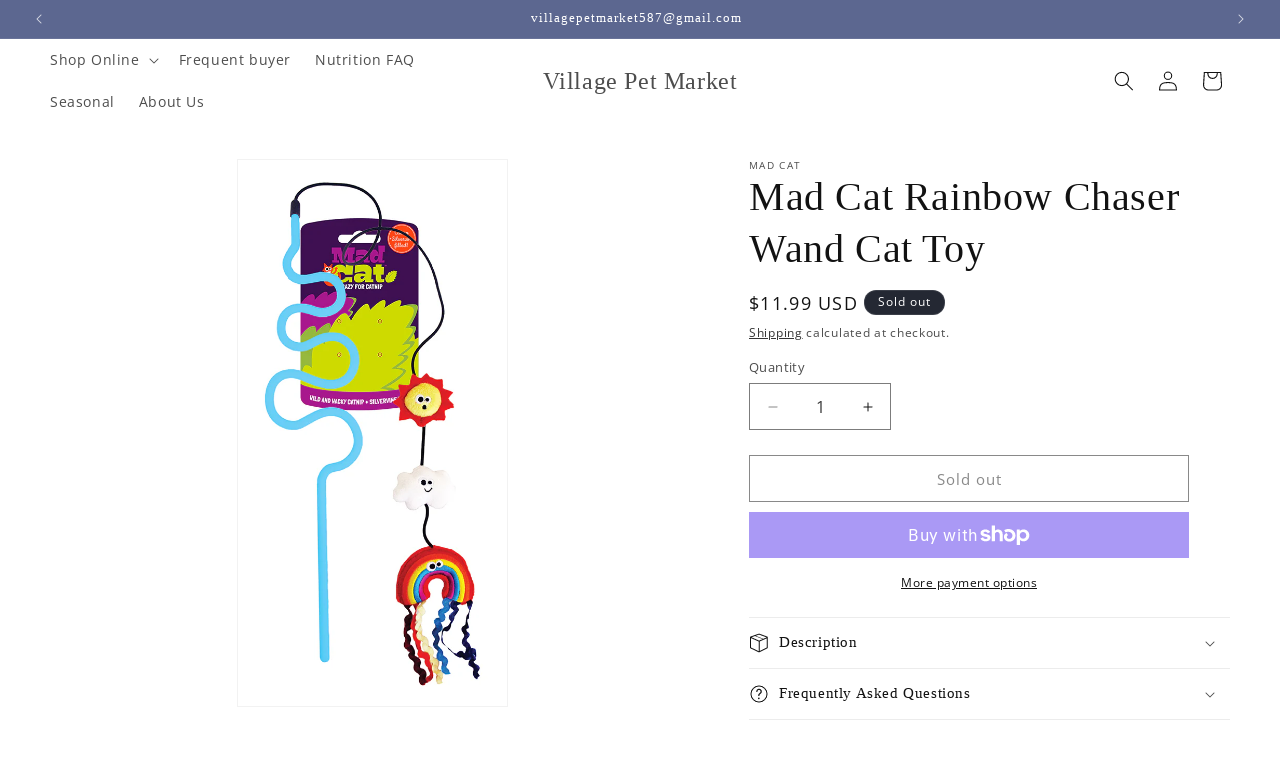

--- FILE ---
content_type: text/html; charset=utf-8
request_url: https://villagepetmarket.com/products/mad-cat-rainbow-chaser-wand-cat-toy
body_size: 42645
content:
<!doctype html>
<html class="js" lang="en">
  <head>
    <meta charset="utf-8">
    <meta http-equiv="X-UA-Compatible" content="IE=edge">
    <meta name="viewport" content="width=device-width,initial-scale=1">
    <meta name="theme-color" content="">
    <link rel="canonical" href="https://villagepetmarket.com/products/mad-cat-rainbow-chaser-wand-cat-toy"><link rel="preconnect" href="https://fonts.shopifycdn.com" crossorigin><title>
      Mad Cat Rainbow Chaser Wand Cat Toy
 &ndash; Village Pet Market</title>

    
      <meta name="description" content="Mad Cat wild and wacky cat toys are sure to drive cats crazy! These super silly cat.   toys are filled with a powerful combo of natural catnip and silvervine for the ultimate play experience. Silvervine is purrfect for cats that normally are unaffected by catnip, it contains two cat attractants making it even more pote">
    

    

<meta property="og:site_name" content="Village Pet Market">
<meta property="og:url" content="https://villagepetmarket.com/products/mad-cat-rainbow-chaser-wand-cat-toy">
<meta property="og:title" content="Mad Cat Rainbow Chaser Wand Cat Toy">
<meta property="og:type" content="product">
<meta property="og:description" content="Mad Cat wild and wacky cat toys are sure to drive cats crazy! These super silly cat.   toys are filled with a powerful combo of natural catnip and silvervine for the ultimate play experience. Silvervine is purrfect for cats that normally are unaffected by catnip, it contains two cat attractants making it even more pote"><meta property="og:image" content="http://villagepetmarket.com/cdn/shop/files/0129205_127760322_001.jpg?v=1709158866">
  <meta property="og:image:secure_url" content="https://villagepetmarket.com/cdn/shop/files/0129205_127760322_001.jpg?v=1709158866">
  <meta property="og:image:width" content="518">
  <meta property="og:image:height" content="1049"><meta property="og:price:amount" content="11.99">
  <meta property="og:price:currency" content="USD"><meta name="twitter:card" content="summary_large_image">
<meta name="twitter:title" content="Mad Cat Rainbow Chaser Wand Cat Toy">
<meta name="twitter:description" content="Mad Cat wild and wacky cat toys are sure to drive cats crazy! These super silly cat.   toys are filled with a powerful combo of natural catnip and silvervine for the ultimate play experience. Silvervine is purrfect for cats that normally are unaffected by catnip, it contains two cat attractants making it even more pote">


    <script src="//villagepetmarket.com/cdn/shop/t/7/assets/constants.js?v=132983761750457495441732551062" defer="defer"></script>
    <script src="//villagepetmarket.com/cdn/shop/t/7/assets/pubsub.js?v=158357773527763999511732551064" defer="defer"></script>
    <script src="//villagepetmarket.com/cdn/shop/t/7/assets/global.js?v=152862011079830610291732551062" defer="defer"></script>
    <script src="//villagepetmarket.com/cdn/shop/t/7/assets/details-disclosure.js?v=13653116266235556501732551062" defer="defer"></script>
    <script src="//villagepetmarket.com/cdn/shop/t/7/assets/details-modal.js?v=25581673532751508451732551062" defer="defer"></script>
    <script src="//villagepetmarket.com/cdn/shop/t/7/assets/search-form.js?v=133129549252120666541732551064" defer="defer"></script><script src="//villagepetmarket.com/cdn/shop/t/7/assets/animations.js?v=88693664871331136111732551061" defer="defer"></script><script>window.performance && window.performance.mark && window.performance.mark('shopify.content_for_header.start');</script><meta name="google-site-verification" content="fjy_BlPLma6no1vdZUH1gb9HKt4eR2B7PI9G1NjAdts">
<meta id="shopify-digital-wallet" name="shopify-digital-wallet" content="/55649271939/digital_wallets/dialog">
<meta name="shopify-checkout-api-token" content="856b0020f0f9e08c4f2afb436739bcad">
<link rel="alternate" type="application/json+oembed" href="https://villagepetmarket.com/products/mad-cat-rainbow-chaser-wand-cat-toy.oembed">
<script async="async" src="/checkouts/internal/preloads.js?locale=en-US"></script>
<link rel="preconnect" href="https://shop.app" crossorigin="anonymous">
<script async="async" src="https://shop.app/checkouts/internal/preloads.js?locale=en-US&shop_id=55649271939" crossorigin="anonymous"></script>
<script id="apple-pay-shop-capabilities" type="application/json">{"shopId":55649271939,"countryCode":"US","currencyCode":"USD","merchantCapabilities":["supports3DS"],"merchantId":"gid:\/\/shopify\/Shop\/55649271939","merchantName":"Village Pet Market","requiredBillingContactFields":["postalAddress","email","phone"],"requiredShippingContactFields":["postalAddress","email","phone"],"shippingType":"shipping","supportedNetworks":["visa","masterCard","amex","discover","elo","jcb"],"total":{"type":"pending","label":"Village Pet Market","amount":"1.00"},"shopifyPaymentsEnabled":true,"supportsSubscriptions":true}</script>
<script id="shopify-features" type="application/json">{"accessToken":"856b0020f0f9e08c4f2afb436739bcad","betas":["rich-media-storefront-analytics"],"domain":"villagepetmarket.com","predictiveSearch":true,"shopId":55649271939,"locale":"en"}</script>
<script>var Shopify = Shopify || {};
Shopify.shop = "village-pet-market-6547.myshopify.com";
Shopify.locale = "en";
Shopify.currency = {"active":"USD","rate":"1.0"};
Shopify.country = "US";
Shopify.theme = {"name":"Updated copy of Updated copy of RS Theme","id":143648817283,"schema_name":"Dawn","schema_version":"15.2.0","theme_store_id":887,"role":"main"};
Shopify.theme.handle = "null";
Shopify.theme.style = {"id":null,"handle":null};
Shopify.cdnHost = "villagepetmarket.com/cdn";
Shopify.routes = Shopify.routes || {};
Shopify.routes.root = "/";</script>
<script type="module">!function(o){(o.Shopify=o.Shopify||{}).modules=!0}(window);</script>
<script>!function(o){function n(){var o=[];function n(){o.push(Array.prototype.slice.apply(arguments))}return n.q=o,n}var t=o.Shopify=o.Shopify||{};t.loadFeatures=n(),t.autoloadFeatures=n()}(window);</script>
<script>
  window.ShopifyPay = window.ShopifyPay || {};
  window.ShopifyPay.apiHost = "shop.app\/pay";
  window.ShopifyPay.redirectState = null;
</script>
<script id="shop-js-analytics" type="application/json">{"pageType":"product"}</script>
<script defer="defer" async type="module" src="//villagepetmarket.com/cdn/shopifycloud/shop-js/modules/v2/client.init-shop-cart-sync_C5BV16lS.en.esm.js"></script>
<script defer="defer" async type="module" src="//villagepetmarket.com/cdn/shopifycloud/shop-js/modules/v2/chunk.common_CygWptCX.esm.js"></script>
<script type="module">
  await import("//villagepetmarket.com/cdn/shopifycloud/shop-js/modules/v2/client.init-shop-cart-sync_C5BV16lS.en.esm.js");
await import("//villagepetmarket.com/cdn/shopifycloud/shop-js/modules/v2/chunk.common_CygWptCX.esm.js");

  window.Shopify.SignInWithShop?.initShopCartSync?.({"fedCMEnabled":true,"windoidEnabled":true});

</script>
<script>
  window.Shopify = window.Shopify || {};
  if (!window.Shopify.featureAssets) window.Shopify.featureAssets = {};
  window.Shopify.featureAssets['shop-js'] = {"shop-cart-sync":["modules/v2/client.shop-cart-sync_ZFArdW7E.en.esm.js","modules/v2/chunk.common_CygWptCX.esm.js"],"init-fed-cm":["modules/v2/client.init-fed-cm_CmiC4vf6.en.esm.js","modules/v2/chunk.common_CygWptCX.esm.js"],"shop-button":["modules/v2/client.shop-button_tlx5R9nI.en.esm.js","modules/v2/chunk.common_CygWptCX.esm.js"],"shop-cash-offers":["modules/v2/client.shop-cash-offers_DOA2yAJr.en.esm.js","modules/v2/chunk.common_CygWptCX.esm.js","modules/v2/chunk.modal_D71HUcav.esm.js"],"init-windoid":["modules/v2/client.init-windoid_sURxWdc1.en.esm.js","modules/v2/chunk.common_CygWptCX.esm.js"],"shop-toast-manager":["modules/v2/client.shop-toast-manager_ClPi3nE9.en.esm.js","modules/v2/chunk.common_CygWptCX.esm.js"],"init-shop-email-lookup-coordinator":["modules/v2/client.init-shop-email-lookup-coordinator_B8hsDcYM.en.esm.js","modules/v2/chunk.common_CygWptCX.esm.js"],"init-shop-cart-sync":["modules/v2/client.init-shop-cart-sync_C5BV16lS.en.esm.js","modules/v2/chunk.common_CygWptCX.esm.js"],"avatar":["modules/v2/client.avatar_BTnouDA3.en.esm.js"],"pay-button":["modules/v2/client.pay-button_FdsNuTd3.en.esm.js","modules/v2/chunk.common_CygWptCX.esm.js"],"init-customer-accounts":["modules/v2/client.init-customer-accounts_DxDtT_ad.en.esm.js","modules/v2/client.shop-login-button_C5VAVYt1.en.esm.js","modules/v2/chunk.common_CygWptCX.esm.js","modules/v2/chunk.modal_D71HUcav.esm.js"],"init-shop-for-new-customer-accounts":["modules/v2/client.init-shop-for-new-customer-accounts_ChsxoAhi.en.esm.js","modules/v2/client.shop-login-button_C5VAVYt1.en.esm.js","modules/v2/chunk.common_CygWptCX.esm.js","modules/v2/chunk.modal_D71HUcav.esm.js"],"shop-login-button":["modules/v2/client.shop-login-button_C5VAVYt1.en.esm.js","modules/v2/chunk.common_CygWptCX.esm.js","modules/v2/chunk.modal_D71HUcav.esm.js"],"init-customer-accounts-sign-up":["modules/v2/client.init-customer-accounts-sign-up_CPSyQ0Tj.en.esm.js","modules/v2/client.shop-login-button_C5VAVYt1.en.esm.js","modules/v2/chunk.common_CygWptCX.esm.js","modules/v2/chunk.modal_D71HUcav.esm.js"],"shop-follow-button":["modules/v2/client.shop-follow-button_Cva4Ekp9.en.esm.js","modules/v2/chunk.common_CygWptCX.esm.js","modules/v2/chunk.modal_D71HUcav.esm.js"],"checkout-modal":["modules/v2/client.checkout-modal_BPM8l0SH.en.esm.js","modules/v2/chunk.common_CygWptCX.esm.js","modules/v2/chunk.modal_D71HUcav.esm.js"],"lead-capture":["modules/v2/client.lead-capture_Bi8yE_yS.en.esm.js","modules/v2/chunk.common_CygWptCX.esm.js","modules/v2/chunk.modal_D71HUcav.esm.js"],"shop-login":["modules/v2/client.shop-login_D6lNrXab.en.esm.js","modules/v2/chunk.common_CygWptCX.esm.js","modules/v2/chunk.modal_D71HUcav.esm.js"],"payment-terms":["modules/v2/client.payment-terms_CZxnsJam.en.esm.js","modules/v2/chunk.common_CygWptCX.esm.js","modules/v2/chunk.modal_D71HUcav.esm.js"]};
</script>
<script>(function() {
  var isLoaded = false;
  function asyncLoad() {
    if (isLoaded) return;
    isLoaded = true;
    var urls = ["\/\/shopify.privy.com\/widget.js?shop=village-pet-market-6547.myshopify.com","https:\/\/cdn.hextom.com\/js\/ultimatesalesboost.js?shop=village-pet-market-6547.myshopify.com"];
    for (var i = 0; i < urls.length; i++) {
      var s = document.createElement('script');
      s.type = 'text/javascript';
      s.async = true;
      s.src = urls[i];
      var x = document.getElementsByTagName('script')[0];
      x.parentNode.insertBefore(s, x);
    }
  };
  if(window.attachEvent) {
    window.attachEvent('onload', asyncLoad);
  } else {
    window.addEventListener('load', asyncLoad, false);
  }
})();</script>
<script id="__st">var __st={"a":55649271939,"offset":-18000,"reqid":"a2893def-3947-4a82-b048-9420502e0cd7-1768732117","pageurl":"villagepetmarket.com\/products\/mad-cat-rainbow-chaser-wand-cat-toy","u":"85bf0baebb8d","p":"product","rtyp":"product","rid":8060244689027};</script>
<script>window.ShopifyPaypalV4VisibilityTracking = true;</script>
<script id="captcha-bootstrap">!function(){'use strict';const t='contact',e='account',n='new_comment',o=[[t,t],['blogs',n],['comments',n],[t,'customer']],c=[[e,'customer_login'],[e,'guest_login'],[e,'recover_customer_password'],[e,'create_customer']],r=t=>t.map((([t,e])=>`form[action*='/${t}']:not([data-nocaptcha='true']) input[name='form_type'][value='${e}']`)).join(','),a=t=>()=>t?[...document.querySelectorAll(t)].map((t=>t.form)):[];function s(){const t=[...o],e=r(t);return a(e)}const i='password',u='form_key',d=['recaptcha-v3-token','g-recaptcha-response','h-captcha-response',i],f=()=>{try{return window.sessionStorage}catch{return}},m='__shopify_v',_=t=>t.elements[u];function p(t,e,n=!1){try{const o=window.sessionStorage,c=JSON.parse(o.getItem(e)),{data:r}=function(t){const{data:e,action:n}=t;return t[m]||n?{data:e,action:n}:{data:t,action:n}}(c);for(const[e,n]of Object.entries(r))t.elements[e]&&(t.elements[e].value=n);n&&o.removeItem(e)}catch(o){console.error('form repopulation failed',{error:o})}}const l='form_type',E='cptcha';function T(t){t.dataset[E]=!0}const w=window,h=w.document,L='Shopify',v='ce_forms',y='captcha';let A=!1;((t,e)=>{const n=(g='f06e6c50-85a8-45c8-87d0-21a2b65856fe',I='https://cdn.shopify.com/shopifycloud/storefront-forms-hcaptcha/ce_storefront_forms_captcha_hcaptcha.v1.5.2.iife.js',D={infoText:'Protected by hCaptcha',privacyText:'Privacy',termsText:'Terms'},(t,e,n)=>{const o=w[L][v],c=o.bindForm;if(c)return c(t,g,e,D).then(n);var r;o.q.push([[t,g,e,D],n]),r=I,A||(h.body.append(Object.assign(h.createElement('script'),{id:'captcha-provider',async:!0,src:r})),A=!0)});var g,I,D;w[L]=w[L]||{},w[L][v]=w[L][v]||{},w[L][v].q=[],w[L][y]=w[L][y]||{},w[L][y].protect=function(t,e){n(t,void 0,e),T(t)},Object.freeze(w[L][y]),function(t,e,n,w,h,L){const[v,y,A,g]=function(t,e,n){const i=e?o:[],u=t?c:[],d=[...i,...u],f=r(d),m=r(i),_=r(d.filter((([t,e])=>n.includes(e))));return[a(f),a(m),a(_),s()]}(w,h,L),I=t=>{const e=t.target;return e instanceof HTMLFormElement?e:e&&e.form},D=t=>v().includes(t);t.addEventListener('submit',(t=>{const e=I(t);if(!e)return;const n=D(e)&&!e.dataset.hcaptchaBound&&!e.dataset.recaptchaBound,o=_(e),c=g().includes(e)&&(!o||!o.value);(n||c)&&t.preventDefault(),c&&!n&&(function(t){try{if(!f())return;!function(t){const e=f();if(!e)return;const n=_(t);if(!n)return;const o=n.value;o&&e.removeItem(o)}(t);const e=Array.from(Array(32),(()=>Math.random().toString(36)[2])).join('');!function(t,e){_(t)||t.append(Object.assign(document.createElement('input'),{type:'hidden',name:u})),t.elements[u].value=e}(t,e),function(t,e){const n=f();if(!n)return;const o=[...t.querySelectorAll(`input[type='${i}']`)].map((({name:t})=>t)),c=[...d,...o],r={};for(const[a,s]of new FormData(t).entries())c.includes(a)||(r[a]=s);n.setItem(e,JSON.stringify({[m]:1,action:t.action,data:r}))}(t,e)}catch(e){console.error('failed to persist form',e)}}(e),e.submit())}));const S=(t,e)=>{t&&!t.dataset[E]&&(n(t,e.some((e=>e===t))),T(t))};for(const o of['focusin','change'])t.addEventListener(o,(t=>{const e=I(t);D(e)&&S(e,y())}));const B=e.get('form_key'),M=e.get(l),P=B&&M;t.addEventListener('DOMContentLoaded',(()=>{const t=y();if(P)for(const e of t)e.elements[l].value===M&&p(e,B);[...new Set([...A(),...v().filter((t=>'true'===t.dataset.shopifyCaptcha))])].forEach((e=>S(e,t)))}))}(h,new URLSearchParams(w.location.search),n,t,e,['guest_login'])})(!0,!0)}();</script>
<script integrity="sha256-4kQ18oKyAcykRKYeNunJcIwy7WH5gtpwJnB7kiuLZ1E=" data-source-attribution="shopify.loadfeatures" defer="defer" src="//villagepetmarket.com/cdn/shopifycloud/storefront/assets/storefront/load_feature-a0a9edcb.js" crossorigin="anonymous"></script>
<script crossorigin="anonymous" defer="defer" src="//villagepetmarket.com/cdn/shopifycloud/storefront/assets/shopify_pay/storefront-65b4c6d7.js?v=20250812"></script>
<script data-source-attribution="shopify.dynamic_checkout.dynamic.init">var Shopify=Shopify||{};Shopify.PaymentButton=Shopify.PaymentButton||{isStorefrontPortableWallets:!0,init:function(){window.Shopify.PaymentButton.init=function(){};var t=document.createElement("script");t.src="https://villagepetmarket.com/cdn/shopifycloud/portable-wallets/latest/portable-wallets.en.js",t.type="module",document.head.appendChild(t)}};
</script>
<script data-source-attribution="shopify.dynamic_checkout.buyer_consent">
  function portableWalletsHideBuyerConsent(e){var t=document.getElementById("shopify-buyer-consent"),n=document.getElementById("shopify-subscription-policy-button");t&&n&&(t.classList.add("hidden"),t.setAttribute("aria-hidden","true"),n.removeEventListener("click",e))}function portableWalletsShowBuyerConsent(e){var t=document.getElementById("shopify-buyer-consent"),n=document.getElementById("shopify-subscription-policy-button");t&&n&&(t.classList.remove("hidden"),t.removeAttribute("aria-hidden"),n.addEventListener("click",e))}window.Shopify?.PaymentButton&&(window.Shopify.PaymentButton.hideBuyerConsent=portableWalletsHideBuyerConsent,window.Shopify.PaymentButton.showBuyerConsent=portableWalletsShowBuyerConsent);
</script>
<script>
  function portableWalletsCleanup(e){e&&e.src&&console.error("Failed to load portable wallets script "+e.src);var t=document.querySelectorAll("shopify-accelerated-checkout .shopify-payment-button__skeleton, shopify-accelerated-checkout-cart .wallet-cart-button__skeleton"),e=document.getElementById("shopify-buyer-consent");for(let e=0;e<t.length;e++)t[e].remove();e&&e.remove()}function portableWalletsNotLoadedAsModule(e){e instanceof ErrorEvent&&"string"==typeof e.message&&e.message.includes("import.meta")&&"string"==typeof e.filename&&e.filename.includes("portable-wallets")&&(window.removeEventListener("error",portableWalletsNotLoadedAsModule),window.Shopify.PaymentButton.failedToLoad=e,"loading"===document.readyState?document.addEventListener("DOMContentLoaded",window.Shopify.PaymentButton.init):window.Shopify.PaymentButton.init())}window.addEventListener("error",portableWalletsNotLoadedAsModule);
</script>

<script type="module" src="https://villagepetmarket.com/cdn/shopifycloud/portable-wallets/latest/portable-wallets.en.js" onError="portableWalletsCleanup(this)" crossorigin="anonymous"></script>
<script nomodule>
  document.addEventListener("DOMContentLoaded", portableWalletsCleanup);
</script>

<link id="shopify-accelerated-checkout-styles" rel="stylesheet" media="screen" href="https://villagepetmarket.com/cdn/shopifycloud/portable-wallets/latest/accelerated-checkout-backwards-compat.css" crossorigin="anonymous">
<style id="shopify-accelerated-checkout-cart">
        #shopify-buyer-consent {
  margin-top: 1em;
  display: inline-block;
  width: 100%;
}

#shopify-buyer-consent.hidden {
  display: none;
}

#shopify-subscription-policy-button {
  background: none;
  border: none;
  padding: 0;
  text-decoration: underline;
  font-size: inherit;
  cursor: pointer;
}

#shopify-subscription-policy-button::before {
  box-shadow: none;
}

      </style>
<script id="sections-script" data-sections="header" defer="defer" src="//villagepetmarket.com/cdn/shop/t/7/compiled_assets/scripts.js?641"></script>
<script>window.performance && window.performance.mark && window.performance.mark('shopify.content_for_header.end');</script>


    <style data-shopify>
      @font-face {
  font-family: "Open Sans";
  font-weight: 400;
  font-style: normal;
  font-display: swap;
  src: url("//villagepetmarket.com/cdn/fonts/open_sans/opensans_n4.c32e4d4eca5273f6d4ee95ddf54b5bbb75fc9b61.woff2") format("woff2"),
       url("//villagepetmarket.com/cdn/fonts/open_sans/opensans_n4.5f3406f8d94162b37bfa232b486ac93ee892406d.woff") format("woff");
}

      @font-face {
  font-family: "Open Sans";
  font-weight: 700;
  font-style: normal;
  font-display: swap;
  src: url("//villagepetmarket.com/cdn/fonts/open_sans/opensans_n7.a9393be1574ea8606c68f4441806b2711d0d13e4.woff2") format("woff2"),
       url("//villagepetmarket.com/cdn/fonts/open_sans/opensans_n7.7b8af34a6ebf52beb1a4c1d8c73ad6910ec2e553.woff") format("woff");
}

      @font-face {
  font-family: "Open Sans";
  font-weight: 400;
  font-style: italic;
  font-display: swap;
  src: url("//villagepetmarket.com/cdn/fonts/open_sans/opensans_i4.6f1d45f7a46916cc95c694aab32ecbf7509cbf33.woff2") format("woff2"),
       url("//villagepetmarket.com/cdn/fonts/open_sans/opensans_i4.4efaa52d5a57aa9a57c1556cc2b7465d18839daa.woff") format("woff");
}

      @font-face {
  font-family: "Open Sans";
  font-weight: 700;
  font-style: italic;
  font-display: swap;
  src: url("//villagepetmarket.com/cdn/fonts/open_sans/opensans_i7.916ced2e2ce15f7fcd95d196601a15e7b89ee9a4.woff2") format("woff2"),
       url("//villagepetmarket.com/cdn/fonts/open_sans/opensans_i7.99a9cff8c86ea65461de497ade3d515a98f8b32a.woff") format("woff");
}

      

      
        :root,
        .color-scheme-1 {
          --color-background: 255,255,255;
        
          --gradient-background: #ffffff;
        

        

        --color-foreground: 18,18,18;
        --color-background-contrast: 191,191,191;
        --color-shadow: 18,18,18;
        --color-button: 18,18,18;
        --color-button-text: 255,255,255;
        --color-secondary-button: 255,255,255;
        --color-secondary-button-text: 18,18,18;
        --color-link: 18,18,18;
        --color-badge-foreground: 18,18,18;
        --color-badge-background: 255,255,255;
        --color-badge-border: 18,18,18;
        --payment-terms-background-color: rgb(255 255 255);
      }
      
        
        .color-scheme-2 {
          --color-background: 243,243,243;
        
          --gradient-background: #f3f3f3;
        

        

        --color-foreground: 18,18,18;
        --color-background-contrast: 179,179,179;
        --color-shadow: 18,18,18;
        --color-button: 18,18,18;
        --color-button-text: 243,243,243;
        --color-secondary-button: 243,243,243;
        --color-secondary-button-text: 18,18,18;
        --color-link: 18,18,18;
        --color-badge-foreground: 18,18,18;
        --color-badge-background: 243,243,243;
        --color-badge-border: 18,18,18;
        --payment-terms-background-color: rgb(243 243 243);
      }
      
        
        .color-scheme-3 {
          --color-background: 36,40,51;
        
          --gradient-background: #242833;
        

        

        --color-foreground: 255,255,255;
        --color-background-contrast: 47,52,66;
        --color-shadow: 18,18,18;
        --color-button: 255,255,255;
        --color-button-text: 0,0,0;
        --color-secondary-button: 36,40,51;
        --color-secondary-button-text: 255,255,255;
        --color-link: 255,255,255;
        --color-badge-foreground: 255,255,255;
        --color-badge-background: 36,40,51;
        --color-badge-border: 255,255,255;
        --payment-terms-background-color: rgb(36 40 51);
      }
      
        
        .color-scheme-4 {
          --color-background: 18,18,18;
        
          --gradient-background: #121212;
        

        

        --color-foreground: 255,255,255;
        --color-background-contrast: 146,146,146;
        --color-shadow: 18,18,18;
        --color-button: 255,255,255;
        --color-button-text: 18,18,18;
        --color-secondary-button: 18,18,18;
        --color-secondary-button-text: 255,255,255;
        --color-link: 255,255,255;
        --color-badge-foreground: 255,255,255;
        --color-badge-background: 18,18,18;
        --color-badge-border: 255,255,255;
        --payment-terms-background-color: rgb(18 18 18);
      }
      
        
        .color-scheme-5 {
          --color-background: 92,103,144;
        
          --gradient-background: #5c6790;
        

        

        --color-foreground: 255,255,255;
        --color-background-contrast: 42,47,66;
        --color-shadow: 18,18,18;
        --color-button: 255,255,255;
        --color-button-text: 51,79,180;
        --color-secondary-button: 92,103,144;
        --color-secondary-button-text: 255,255,255;
        --color-link: 255,255,255;
        --color-badge-foreground: 255,255,255;
        --color-badge-background: 92,103,144;
        --color-badge-border: 255,255,255;
        --payment-terms-background-color: rgb(92 103 144);
      }
      

      body, .color-scheme-1, .color-scheme-2, .color-scheme-3, .color-scheme-4, .color-scheme-5 {
        color: rgba(var(--color-foreground), 0.75);
        background-color: rgb(var(--color-background));
      }

      :root {
        --font-body-family: "Open Sans", sans-serif;
        --font-body-style: normal;
        --font-body-weight: 400;
        --font-body-weight-bold: 700;

        --font-heading-family: "New York", Iowan Old Style, Apple Garamond, Baskerville, Times New Roman, Droid Serif, Times, Source Serif Pro, serif, Apple Color Emoji, Segoe UI Emoji, Segoe UI Symbol;
        --font-heading-style: normal;
        --font-heading-weight: 400;

        --font-body-scale: 1.0;
        --font-heading-scale: 1.0;

        --media-padding: px;
        --media-border-opacity: 0.05;
        --media-border-width: 1px;
        --media-radius: 0px;
        --media-shadow-opacity: 0.0;
        --media-shadow-horizontal-offset: 0px;
        --media-shadow-vertical-offset: 8px;
        --media-shadow-blur-radius: 5px;
        --media-shadow-visible: 0;

        --page-width: 150rem;
        --page-width-margin: 0rem;

        --product-card-image-padding: 0.0rem;
        --product-card-corner-radius: 0.0rem;
        --product-card-text-alignment: left;
        --product-card-border-width: 0.0rem;
        --product-card-border-opacity: 0.1;
        --product-card-shadow-opacity: 0.0;
        --product-card-shadow-visible: 0;
        --product-card-shadow-horizontal-offset: 0.0rem;
        --product-card-shadow-vertical-offset: 0.4rem;
        --product-card-shadow-blur-radius: 0.5rem;

        --collection-card-image-padding: 0.0rem;
        --collection-card-corner-radius: 0.0rem;
        --collection-card-text-alignment: left;
        --collection-card-border-width: 0.0rem;
        --collection-card-border-opacity: 0.0;
        --collection-card-shadow-opacity: 0.1;
        --collection-card-shadow-visible: 1;
        --collection-card-shadow-horizontal-offset: 0.0rem;
        --collection-card-shadow-vertical-offset: 0.0rem;
        --collection-card-shadow-blur-radius: 0.0rem;

        --blog-card-image-padding: 0.0rem;
        --blog-card-corner-radius: 0.0rem;
        --blog-card-text-alignment: left;
        --blog-card-border-width: 0.0rem;
        --blog-card-border-opacity: 0.0;
        --blog-card-shadow-opacity: 0.1;
        --blog-card-shadow-visible: 1;
        --blog-card-shadow-horizontal-offset: 0.0rem;
        --blog-card-shadow-vertical-offset: 0.0rem;
        --blog-card-shadow-blur-radius: 0.0rem;

        --badge-corner-radius: 4.0rem;

        --popup-border-width: 1px;
        --popup-border-opacity: 0.1;
        --popup-corner-radius: 0px;
        --popup-shadow-opacity: 0.0;
        --popup-shadow-horizontal-offset: 0px;
        --popup-shadow-vertical-offset: 4px;
        --popup-shadow-blur-radius: 5px;

        --drawer-border-width: 1px;
        --drawer-border-opacity: 0.1;
        --drawer-shadow-opacity: 0.0;
        --drawer-shadow-horizontal-offset: 0px;
        --drawer-shadow-vertical-offset: 4px;
        --drawer-shadow-blur-radius: 5px;

        --spacing-sections-desktop: 0px;
        --spacing-sections-mobile: 0px;

        --grid-desktop-vertical-spacing: 8px;
        --grid-desktop-horizontal-spacing: 8px;
        --grid-mobile-vertical-spacing: 4px;
        --grid-mobile-horizontal-spacing: 4px;

        --text-boxes-border-opacity: 0.1;
        --text-boxes-border-width: 0px;
        --text-boxes-radius: 0px;
        --text-boxes-shadow-opacity: 0.0;
        --text-boxes-shadow-visible: 0;
        --text-boxes-shadow-horizontal-offset: 0px;
        --text-boxes-shadow-vertical-offset: 4px;
        --text-boxes-shadow-blur-radius: 5px;

        --buttons-radius: 0px;
        --buttons-radius-outset: 0px;
        --buttons-border-width: 1px;
        --buttons-border-opacity: 1.0;
        --buttons-shadow-opacity: 0.0;
        --buttons-shadow-visible: 0;
        --buttons-shadow-horizontal-offset: 0px;
        --buttons-shadow-vertical-offset: 4px;
        --buttons-shadow-blur-radius: 5px;
        --buttons-border-offset: 0px;

        --inputs-radius: 0px;
        --inputs-border-width: 1px;
        --inputs-border-opacity: 0.55;
        --inputs-shadow-opacity: 0.0;
        --inputs-shadow-horizontal-offset: 0px;
        --inputs-margin-offset: 0px;
        --inputs-shadow-vertical-offset: 4px;
        --inputs-shadow-blur-radius: 5px;
        --inputs-radius-outset: 0px;

        --variant-pills-radius: 40px;
        --variant-pills-border-width: 1px;
        --variant-pills-border-opacity: 0.55;
        --variant-pills-shadow-opacity: 0.0;
        --variant-pills-shadow-horizontal-offset: 0px;
        --variant-pills-shadow-vertical-offset: 4px;
        --variant-pills-shadow-blur-radius: 5px;
      }

      *,
      *::before,
      *::after {
        box-sizing: inherit;
      }

      html {
        box-sizing: border-box;
        font-size: calc(var(--font-body-scale) * 62.5%);
        height: 100%;
      }

      body {
        display: grid;
        grid-template-rows: auto auto 1fr auto;
        grid-template-columns: 100%;
        min-height: 100%;
        margin: 0;
        font-size: 1.5rem;
        letter-spacing: 0.06rem;
        line-height: calc(1 + 0.8 / var(--font-body-scale));
        font-family: var(--font-body-family);
        font-style: var(--font-body-style);
        font-weight: var(--font-body-weight);
      }

      @media screen and (min-width: 750px) {
        body {
          font-size: 1.6rem;
        }
      }
    </style>

    <link href="//villagepetmarket.com/cdn/shop/t/7/assets/base.css?v=159841507637079171801732551061" rel="stylesheet" type="text/css" media="all" />
    <link rel="stylesheet" href="//villagepetmarket.com/cdn/shop/t/7/assets/component-cart-items.css?v=123238115697927560811732551061" media="print" onload="this.media='all'">
      <link rel="preload" as="font" href="//villagepetmarket.com/cdn/fonts/open_sans/opensans_n4.c32e4d4eca5273f6d4ee95ddf54b5bbb75fc9b61.woff2" type="font/woff2" crossorigin>
      
<link
        rel="stylesheet"
        href="//villagepetmarket.com/cdn/shop/t/7/assets/component-predictive-search.css?v=118923337488134913561732551062"
        media="print"
        onload="this.media='all'"
      ><script>
      if (Shopify.designMode) {
        document.documentElement.classList.add('shopify-design-mode');
      }
    </script>
  <link href="https://monorail-edge.shopifysvc.com" rel="dns-prefetch">
<script>(function(){if ("sendBeacon" in navigator && "performance" in window) {try {var session_token_from_headers = performance.getEntriesByType('navigation')[0].serverTiming.find(x => x.name == '_s').description;} catch {var session_token_from_headers = undefined;}var session_cookie_matches = document.cookie.match(/_shopify_s=([^;]*)/);var session_token_from_cookie = session_cookie_matches && session_cookie_matches.length === 2 ? session_cookie_matches[1] : "";var session_token = session_token_from_headers || session_token_from_cookie || "";function handle_abandonment_event(e) {var entries = performance.getEntries().filter(function(entry) {return /monorail-edge.shopifysvc.com/.test(entry.name);});if (!window.abandonment_tracked && entries.length === 0) {window.abandonment_tracked = true;var currentMs = Date.now();var navigation_start = performance.timing.navigationStart;var payload = {shop_id: 55649271939,url: window.location.href,navigation_start,duration: currentMs - navigation_start,session_token,page_type: "product"};window.navigator.sendBeacon("https://monorail-edge.shopifysvc.com/v1/produce", JSON.stringify({schema_id: "online_store_buyer_site_abandonment/1.1",payload: payload,metadata: {event_created_at_ms: currentMs,event_sent_at_ms: currentMs}}));}}window.addEventListener('pagehide', handle_abandonment_event);}}());</script>
<script id="web-pixels-manager-setup">(function e(e,d,r,n,o){if(void 0===o&&(o={}),!Boolean(null===(a=null===(i=window.Shopify)||void 0===i?void 0:i.analytics)||void 0===a?void 0:a.replayQueue)){var i,a;window.Shopify=window.Shopify||{};var t=window.Shopify;t.analytics=t.analytics||{};var s=t.analytics;s.replayQueue=[],s.publish=function(e,d,r){return s.replayQueue.push([e,d,r]),!0};try{self.performance.mark("wpm:start")}catch(e){}var l=function(){var e={modern:/Edge?\/(1{2}[4-9]|1[2-9]\d|[2-9]\d{2}|\d{4,})\.\d+(\.\d+|)|Firefox\/(1{2}[4-9]|1[2-9]\d|[2-9]\d{2}|\d{4,})\.\d+(\.\d+|)|Chrom(ium|e)\/(9{2}|\d{3,})\.\d+(\.\d+|)|(Maci|X1{2}).+ Version\/(15\.\d+|(1[6-9]|[2-9]\d|\d{3,})\.\d+)([,.]\d+|)( \(\w+\)|)( Mobile\/\w+|) Safari\/|Chrome.+OPR\/(9{2}|\d{3,})\.\d+\.\d+|(CPU[ +]OS|iPhone[ +]OS|CPU[ +]iPhone|CPU IPhone OS|CPU iPad OS)[ +]+(15[._]\d+|(1[6-9]|[2-9]\d|\d{3,})[._]\d+)([._]\d+|)|Android:?[ /-](13[3-9]|1[4-9]\d|[2-9]\d{2}|\d{4,})(\.\d+|)(\.\d+|)|Android.+Firefox\/(13[5-9]|1[4-9]\d|[2-9]\d{2}|\d{4,})\.\d+(\.\d+|)|Android.+Chrom(ium|e)\/(13[3-9]|1[4-9]\d|[2-9]\d{2}|\d{4,})\.\d+(\.\d+|)|SamsungBrowser\/([2-9]\d|\d{3,})\.\d+/,legacy:/Edge?\/(1[6-9]|[2-9]\d|\d{3,})\.\d+(\.\d+|)|Firefox\/(5[4-9]|[6-9]\d|\d{3,})\.\d+(\.\d+|)|Chrom(ium|e)\/(5[1-9]|[6-9]\d|\d{3,})\.\d+(\.\d+|)([\d.]+$|.*Safari\/(?![\d.]+ Edge\/[\d.]+$))|(Maci|X1{2}).+ Version\/(10\.\d+|(1[1-9]|[2-9]\d|\d{3,})\.\d+)([,.]\d+|)( \(\w+\)|)( Mobile\/\w+|) Safari\/|Chrome.+OPR\/(3[89]|[4-9]\d|\d{3,})\.\d+\.\d+|(CPU[ +]OS|iPhone[ +]OS|CPU[ +]iPhone|CPU IPhone OS|CPU iPad OS)[ +]+(10[._]\d+|(1[1-9]|[2-9]\d|\d{3,})[._]\d+)([._]\d+|)|Android:?[ /-](13[3-9]|1[4-9]\d|[2-9]\d{2}|\d{4,})(\.\d+|)(\.\d+|)|Mobile Safari.+OPR\/([89]\d|\d{3,})\.\d+\.\d+|Android.+Firefox\/(13[5-9]|1[4-9]\d|[2-9]\d{2}|\d{4,})\.\d+(\.\d+|)|Android.+Chrom(ium|e)\/(13[3-9]|1[4-9]\d|[2-9]\d{2}|\d{4,})\.\d+(\.\d+|)|Android.+(UC? ?Browser|UCWEB|U3)[ /]?(15\.([5-9]|\d{2,})|(1[6-9]|[2-9]\d|\d{3,})\.\d+)\.\d+|SamsungBrowser\/(5\.\d+|([6-9]|\d{2,})\.\d+)|Android.+MQ{2}Browser\/(14(\.(9|\d{2,})|)|(1[5-9]|[2-9]\d|\d{3,})(\.\d+|))(\.\d+|)|K[Aa][Ii]OS\/(3\.\d+|([4-9]|\d{2,})\.\d+)(\.\d+|)/},d=e.modern,r=e.legacy,n=navigator.userAgent;return n.match(d)?"modern":n.match(r)?"legacy":"unknown"}(),u="modern"===l?"modern":"legacy",c=(null!=n?n:{modern:"",legacy:""})[u],f=function(e){return[e.baseUrl,"/wpm","/b",e.hashVersion,"modern"===e.buildTarget?"m":"l",".js"].join("")}({baseUrl:d,hashVersion:r,buildTarget:u}),m=function(e){var d=e.version,r=e.bundleTarget,n=e.surface,o=e.pageUrl,i=e.monorailEndpoint;return{emit:function(e){var a=e.status,t=e.errorMsg,s=(new Date).getTime(),l=JSON.stringify({metadata:{event_sent_at_ms:s},events:[{schema_id:"web_pixels_manager_load/3.1",payload:{version:d,bundle_target:r,page_url:o,status:a,surface:n,error_msg:t},metadata:{event_created_at_ms:s}}]});if(!i)return console&&console.warn&&console.warn("[Web Pixels Manager] No Monorail endpoint provided, skipping logging."),!1;try{return self.navigator.sendBeacon.bind(self.navigator)(i,l)}catch(e){}var u=new XMLHttpRequest;try{return u.open("POST",i,!0),u.setRequestHeader("Content-Type","text/plain"),u.send(l),!0}catch(e){return console&&console.warn&&console.warn("[Web Pixels Manager] Got an unhandled error while logging to Monorail."),!1}}}}({version:r,bundleTarget:l,surface:e.surface,pageUrl:self.location.href,monorailEndpoint:e.monorailEndpoint});try{o.browserTarget=l,function(e){var d=e.src,r=e.async,n=void 0===r||r,o=e.onload,i=e.onerror,a=e.sri,t=e.scriptDataAttributes,s=void 0===t?{}:t,l=document.createElement("script"),u=document.querySelector("head"),c=document.querySelector("body");if(l.async=n,l.src=d,a&&(l.integrity=a,l.crossOrigin="anonymous"),s)for(var f in s)if(Object.prototype.hasOwnProperty.call(s,f))try{l.dataset[f]=s[f]}catch(e){}if(o&&l.addEventListener("load",o),i&&l.addEventListener("error",i),u)u.appendChild(l);else{if(!c)throw new Error("Did not find a head or body element to append the script");c.appendChild(l)}}({src:f,async:!0,onload:function(){if(!function(){var e,d;return Boolean(null===(d=null===(e=window.Shopify)||void 0===e?void 0:e.analytics)||void 0===d?void 0:d.initialized)}()){var d=window.webPixelsManager.init(e)||void 0;if(d){var r=window.Shopify.analytics;r.replayQueue.forEach((function(e){var r=e[0],n=e[1],o=e[2];d.publishCustomEvent(r,n,o)})),r.replayQueue=[],r.publish=d.publishCustomEvent,r.visitor=d.visitor,r.initialized=!0}}},onerror:function(){return m.emit({status:"failed",errorMsg:"".concat(f," has failed to load")})},sri:function(e){var d=/^sha384-[A-Za-z0-9+/=]+$/;return"string"==typeof e&&d.test(e)}(c)?c:"",scriptDataAttributes:o}),m.emit({status:"loading"})}catch(e){m.emit({status:"failed",errorMsg:(null==e?void 0:e.message)||"Unknown error"})}}})({shopId: 55649271939,storefrontBaseUrl: "https://villagepetmarket.com",extensionsBaseUrl: "https://extensions.shopifycdn.com/cdn/shopifycloud/web-pixels-manager",monorailEndpoint: "https://monorail-edge.shopifysvc.com/unstable/produce_batch",surface: "storefront-renderer",enabledBetaFlags: ["2dca8a86"],webPixelsConfigList: [{"id":"739901571","configuration":"{\"pixelCode\":\"D0J34QBC77UD07D4A290\"}","eventPayloadVersion":"v1","runtimeContext":"STRICT","scriptVersion":"22e92c2ad45662f435e4801458fb78cc","type":"APP","apiClientId":4383523,"privacyPurposes":["ANALYTICS","MARKETING","SALE_OF_DATA"],"dataSharingAdjustments":{"protectedCustomerApprovalScopes":["read_customer_address","read_customer_email","read_customer_name","read_customer_personal_data","read_customer_phone"]}},{"id":"563380355","configuration":"{\"config\":\"{\\\"pixel_id\\\":\\\"GT-PJ4N2CP4\\\",\\\"target_country\\\":\\\"US\\\",\\\"gtag_events\\\":[{\\\"type\\\":\\\"view_item\\\",\\\"action_label\\\":\\\"MC-EGF7ENPC9F\\\"},{\\\"type\\\":\\\"purchase\\\",\\\"action_label\\\":\\\"MC-EGF7ENPC9F\\\"},{\\\"type\\\":\\\"page_view\\\",\\\"action_label\\\":\\\"MC-EGF7ENPC9F\\\"}],\\\"enable_monitoring_mode\\\":false}\"}","eventPayloadVersion":"v1","runtimeContext":"OPEN","scriptVersion":"b2a88bafab3e21179ed38636efcd8a93","type":"APP","apiClientId":1780363,"privacyPurposes":[],"dataSharingAdjustments":{"protectedCustomerApprovalScopes":["read_customer_address","read_customer_email","read_customer_name","read_customer_personal_data","read_customer_phone"]}},{"id":"shopify-app-pixel","configuration":"{}","eventPayloadVersion":"v1","runtimeContext":"STRICT","scriptVersion":"0450","apiClientId":"shopify-pixel","type":"APP","privacyPurposes":["ANALYTICS","MARKETING"]},{"id":"shopify-custom-pixel","eventPayloadVersion":"v1","runtimeContext":"LAX","scriptVersion":"0450","apiClientId":"shopify-pixel","type":"CUSTOM","privacyPurposes":["ANALYTICS","MARKETING"]}],isMerchantRequest: false,initData: {"shop":{"name":"Village Pet Market","paymentSettings":{"currencyCode":"USD"},"myshopifyDomain":"village-pet-market-6547.myshopify.com","countryCode":"US","storefrontUrl":"https:\/\/villagepetmarket.com"},"customer":null,"cart":null,"checkout":null,"productVariants":[{"price":{"amount":11.99,"currencyCode":"USD"},"product":{"title":"Mad Cat Rainbow Chaser Wand Cat Toy","vendor":"Mad Cat","id":"8060244689027","untranslatedTitle":"Mad Cat Rainbow Chaser Wand Cat Toy","url":"\/products\/mad-cat-rainbow-chaser-wand-cat-toy","type":"Cat Toys"},"id":"43712572260483","image":{"src":"\/\/villagepetmarket.com\/cdn\/shop\/files\/0129205_127760322_001.jpg?v=1709158866"},"sku":null,"title":"Default Title","untranslatedTitle":"Default Title"}],"purchasingCompany":null},},"https://villagepetmarket.com/cdn","fcfee988w5aeb613cpc8e4bc33m6693e112",{"modern":"","legacy":""},{"shopId":"55649271939","storefrontBaseUrl":"https:\/\/villagepetmarket.com","extensionBaseUrl":"https:\/\/extensions.shopifycdn.com\/cdn\/shopifycloud\/web-pixels-manager","surface":"storefront-renderer","enabledBetaFlags":"[\"2dca8a86\"]","isMerchantRequest":"false","hashVersion":"fcfee988w5aeb613cpc8e4bc33m6693e112","publish":"custom","events":"[[\"page_viewed\",{}],[\"product_viewed\",{\"productVariant\":{\"price\":{\"amount\":11.99,\"currencyCode\":\"USD\"},\"product\":{\"title\":\"Mad Cat Rainbow Chaser Wand Cat Toy\",\"vendor\":\"Mad Cat\",\"id\":\"8060244689027\",\"untranslatedTitle\":\"Mad Cat Rainbow Chaser Wand Cat Toy\",\"url\":\"\/products\/mad-cat-rainbow-chaser-wand-cat-toy\",\"type\":\"Cat Toys\"},\"id\":\"43712572260483\",\"image\":{\"src\":\"\/\/villagepetmarket.com\/cdn\/shop\/files\/0129205_127760322_001.jpg?v=1709158866\"},\"sku\":null,\"title\":\"Default Title\",\"untranslatedTitle\":\"Default Title\"}}]]"});</script><script>
  window.ShopifyAnalytics = window.ShopifyAnalytics || {};
  window.ShopifyAnalytics.meta = window.ShopifyAnalytics.meta || {};
  window.ShopifyAnalytics.meta.currency = 'USD';
  var meta = {"product":{"id":8060244689027,"gid":"gid:\/\/shopify\/Product\/8060244689027","vendor":"Mad Cat","type":"Cat Toys","handle":"mad-cat-rainbow-chaser-wand-cat-toy","variants":[{"id":43712572260483,"price":1199,"name":"Mad Cat Rainbow Chaser Wand Cat Toy","public_title":null,"sku":null}],"remote":false},"page":{"pageType":"product","resourceType":"product","resourceId":8060244689027,"requestId":"a2893def-3947-4a82-b048-9420502e0cd7-1768732117"}};
  for (var attr in meta) {
    window.ShopifyAnalytics.meta[attr] = meta[attr];
  }
</script>
<script class="analytics">
  (function () {
    var customDocumentWrite = function(content) {
      var jquery = null;

      if (window.jQuery) {
        jquery = window.jQuery;
      } else if (window.Checkout && window.Checkout.$) {
        jquery = window.Checkout.$;
      }

      if (jquery) {
        jquery('body').append(content);
      }
    };

    var hasLoggedConversion = function(token) {
      if (token) {
        return document.cookie.indexOf('loggedConversion=' + token) !== -1;
      }
      return false;
    }

    var setCookieIfConversion = function(token) {
      if (token) {
        var twoMonthsFromNow = new Date(Date.now());
        twoMonthsFromNow.setMonth(twoMonthsFromNow.getMonth() + 2);

        document.cookie = 'loggedConversion=' + token + '; expires=' + twoMonthsFromNow;
      }
    }

    var trekkie = window.ShopifyAnalytics.lib = window.trekkie = window.trekkie || [];
    if (trekkie.integrations) {
      return;
    }
    trekkie.methods = [
      'identify',
      'page',
      'ready',
      'track',
      'trackForm',
      'trackLink'
    ];
    trekkie.factory = function(method) {
      return function() {
        var args = Array.prototype.slice.call(arguments);
        args.unshift(method);
        trekkie.push(args);
        return trekkie;
      };
    };
    for (var i = 0; i < trekkie.methods.length; i++) {
      var key = trekkie.methods[i];
      trekkie[key] = trekkie.factory(key);
    }
    trekkie.load = function(config) {
      trekkie.config = config || {};
      trekkie.config.initialDocumentCookie = document.cookie;
      var first = document.getElementsByTagName('script')[0];
      var script = document.createElement('script');
      script.type = 'text/javascript';
      script.onerror = function(e) {
        var scriptFallback = document.createElement('script');
        scriptFallback.type = 'text/javascript';
        scriptFallback.onerror = function(error) {
                var Monorail = {
      produce: function produce(monorailDomain, schemaId, payload) {
        var currentMs = new Date().getTime();
        var event = {
          schema_id: schemaId,
          payload: payload,
          metadata: {
            event_created_at_ms: currentMs,
            event_sent_at_ms: currentMs
          }
        };
        return Monorail.sendRequest("https://" + monorailDomain + "/v1/produce", JSON.stringify(event));
      },
      sendRequest: function sendRequest(endpointUrl, payload) {
        // Try the sendBeacon API
        if (window && window.navigator && typeof window.navigator.sendBeacon === 'function' && typeof window.Blob === 'function' && !Monorail.isIos12()) {
          var blobData = new window.Blob([payload], {
            type: 'text/plain'
          });

          if (window.navigator.sendBeacon(endpointUrl, blobData)) {
            return true;
          } // sendBeacon was not successful

        } // XHR beacon

        var xhr = new XMLHttpRequest();

        try {
          xhr.open('POST', endpointUrl);
          xhr.setRequestHeader('Content-Type', 'text/plain');
          xhr.send(payload);
        } catch (e) {
          console.log(e);
        }

        return false;
      },
      isIos12: function isIos12() {
        return window.navigator.userAgent.lastIndexOf('iPhone; CPU iPhone OS 12_') !== -1 || window.navigator.userAgent.lastIndexOf('iPad; CPU OS 12_') !== -1;
      }
    };
    Monorail.produce('monorail-edge.shopifysvc.com',
      'trekkie_storefront_load_errors/1.1',
      {shop_id: 55649271939,
      theme_id: 143648817283,
      app_name: "storefront",
      context_url: window.location.href,
      source_url: "//villagepetmarket.com/cdn/s/trekkie.storefront.cd680fe47e6c39ca5d5df5f0a32d569bc48c0f27.min.js"});

        };
        scriptFallback.async = true;
        scriptFallback.src = '//villagepetmarket.com/cdn/s/trekkie.storefront.cd680fe47e6c39ca5d5df5f0a32d569bc48c0f27.min.js';
        first.parentNode.insertBefore(scriptFallback, first);
      };
      script.async = true;
      script.src = '//villagepetmarket.com/cdn/s/trekkie.storefront.cd680fe47e6c39ca5d5df5f0a32d569bc48c0f27.min.js';
      first.parentNode.insertBefore(script, first);
    };
    trekkie.load(
      {"Trekkie":{"appName":"storefront","development":false,"defaultAttributes":{"shopId":55649271939,"isMerchantRequest":null,"themeId":143648817283,"themeCityHash":"16674009760489899394","contentLanguage":"en","currency":"USD","eventMetadataId":"88ba8f2a-d9e0-4839-a46a-418d10f387c7"},"isServerSideCookieWritingEnabled":true,"monorailRegion":"shop_domain","enabledBetaFlags":["65f19447"]},"Session Attribution":{},"S2S":{"facebookCapiEnabled":false,"source":"trekkie-storefront-renderer","apiClientId":580111}}
    );

    var loaded = false;
    trekkie.ready(function() {
      if (loaded) return;
      loaded = true;

      window.ShopifyAnalytics.lib = window.trekkie;

      var originalDocumentWrite = document.write;
      document.write = customDocumentWrite;
      try { window.ShopifyAnalytics.merchantGoogleAnalytics.call(this); } catch(error) {};
      document.write = originalDocumentWrite;

      window.ShopifyAnalytics.lib.page(null,{"pageType":"product","resourceType":"product","resourceId":8060244689027,"requestId":"a2893def-3947-4a82-b048-9420502e0cd7-1768732117","shopifyEmitted":true});

      var match = window.location.pathname.match(/checkouts\/(.+)\/(thank_you|post_purchase)/)
      var token = match? match[1]: undefined;
      if (!hasLoggedConversion(token)) {
        setCookieIfConversion(token);
        window.ShopifyAnalytics.lib.track("Viewed Product",{"currency":"USD","variantId":43712572260483,"productId":8060244689027,"productGid":"gid:\/\/shopify\/Product\/8060244689027","name":"Mad Cat Rainbow Chaser Wand Cat Toy","price":"11.99","sku":null,"brand":"Mad Cat","variant":null,"category":"Cat Toys","nonInteraction":true,"remote":false},undefined,undefined,{"shopifyEmitted":true});
      window.ShopifyAnalytics.lib.track("monorail:\/\/trekkie_storefront_viewed_product\/1.1",{"currency":"USD","variantId":43712572260483,"productId":8060244689027,"productGid":"gid:\/\/shopify\/Product\/8060244689027","name":"Mad Cat Rainbow Chaser Wand Cat Toy","price":"11.99","sku":null,"brand":"Mad Cat","variant":null,"category":"Cat Toys","nonInteraction":true,"remote":false,"referer":"https:\/\/villagepetmarket.com\/products\/mad-cat-rainbow-chaser-wand-cat-toy"});
      }
    });


        var eventsListenerScript = document.createElement('script');
        eventsListenerScript.async = true;
        eventsListenerScript.src = "//villagepetmarket.com/cdn/shopifycloud/storefront/assets/shop_events_listener-3da45d37.js";
        document.getElementsByTagName('head')[0].appendChild(eventsListenerScript);

})();</script>
<script
  defer
  src="https://villagepetmarket.com/cdn/shopifycloud/perf-kit/shopify-perf-kit-3.0.4.min.js"
  data-application="storefront-renderer"
  data-shop-id="55649271939"
  data-render-region="gcp-us-central1"
  data-page-type="product"
  data-theme-instance-id="143648817283"
  data-theme-name="Dawn"
  data-theme-version="15.2.0"
  data-monorail-region="shop_domain"
  data-resource-timing-sampling-rate="10"
  data-shs="true"
  data-shs-beacon="true"
  data-shs-export-with-fetch="true"
  data-shs-logs-sample-rate="1"
  data-shs-beacon-endpoint="https://villagepetmarket.com/api/collect"
></script>
</head>

  <body class="gradient animate--hover-default">
    <a class="skip-to-content-link button visually-hidden" href="#MainContent">
      Skip to content
    </a><!-- BEGIN sections: header-group -->
<div id="shopify-section-sections--18208872366211__announcement-bar" class="shopify-section shopify-section-group-header-group announcement-bar-section"><link href="//villagepetmarket.com/cdn/shop/t/7/assets/component-slideshow.css?v=17933591812325749411732551062" rel="stylesheet" type="text/css" media="all" />
<link href="//villagepetmarket.com/cdn/shop/t/7/assets/component-slider.css?v=14039311878856620671732551062" rel="stylesheet" type="text/css" media="all" />


<div
  class="utility-bar color-scheme-5 gradient utility-bar--bottom-border"
  
>
  <div class="page-width utility-bar__grid"><slideshow-component
        class="announcement-bar"
        role="region"
        aria-roledescription="Carousel"
        aria-label="Announcement bar"
      >
        <div class="announcement-bar-slider slider-buttons">
          <button
            type="button"
            class="slider-button slider-button--prev"
            name="previous"
            aria-label="Previous announcement"
            aria-controls="Slider-sections--18208872366211__announcement-bar"
          >
            <span class="svg-wrapper"><svg class="icon icon-caret" viewBox="0 0 10 6"><path fill="currentColor" fill-rule="evenodd" d="M9.354.646a.5.5 0 0 0-.708 0L5 4.293 1.354.646a.5.5 0 0 0-.708.708l4 4a.5.5 0 0 0 .708 0l4-4a.5.5 0 0 0 0-.708" clip-rule="evenodd"/></svg>
</span>
          </button>
          <div
            class="grid grid--1-col slider slider--everywhere"
            id="Slider-sections--18208872366211__announcement-bar"
            aria-live="polite"
            aria-atomic="true"
            data-autoplay="false"
            data-speed="5"
          ><div
                class="slideshow__slide slider__slide grid__item grid--1-col"
                id="Slide-sections--18208872366211__announcement-bar-1"
                
                role="group"
                aria-roledescription="Announcement"
                aria-label="1 of 5"
                tabindex="-1"
              >
                <div
                  class="announcement-bar__announcement"
                  role="region"
                  aria-label="Announcement"
                  
                ><p class="announcement-bar__message h5">
                      <span>villagepetmarket587@gmail.com</span></p></div>
              </div><div
                class="slideshow__slide slider__slide grid__item grid--1-col"
                id="Slide-sections--18208872366211__announcement-bar-2"
                
                role="group"
                aria-roledescription="Announcement"
                aria-label="2 of 5"
                tabindex="-1"
              >
                <div
                  class="announcement-bar__announcement"
                  role="region"
                  aria-label="Announcement"
                  
                ><p class="announcement-bar__message h5">
                      <span>&lt;a href=&quot;tel:740-587-3656&quot;&gt;740-587-3656&lt;/a&gt;</span></p></div>
              </div><div
                class="slideshow__slide slider__slide grid__item grid--1-col"
                id="Slide-sections--18208872366211__announcement-bar-3"
                
                role="group"
                aria-roledescription="Announcement"
                aria-label="3 of 5"
                tabindex="-1"
              >
                <div
                  class="announcement-bar__announcement"
                  role="region"
                  aria-label="Announcement"
                  
                ><p class="announcement-bar__message h5">
                      <span>909 RIVER ROAD GRANVILLE, OHIO</span></p></div>
              </div><div
                class="slideshow__slide slider__slide grid__item grid--1-col"
                id="Slide-sections--18208872366211__announcement-bar-4"
                
                role="group"
                aria-roledescription="Announcement"
                aria-label="4 of 5"
                tabindex="-1"
              >
                <div
                  class="announcement-bar__announcement"
                  role="region"
                  aria-label="Announcement"
                  
                ><p class="announcement-bar__message h5">
                      <span>A unique pet market located in historic Granville, Ohio specializing in quality accessories and natural pet food and treats</span></p></div>
              </div><div
                class="slideshow__slide slider__slide grid__item grid--1-col"
                id="Slide-sections--18208872366211__announcement-bar-5"
                
                role="group"
                aria-roledescription="Announcement"
                aria-label="5 of 5"
                tabindex="-1"
              >
                <div
                  class="announcement-bar__announcement"
                  role="region"
                  aria-label="Announcement"
                  
                ><p class="announcement-bar__message h5">
                      <span>Welcome to our store</span></p></div>
              </div></div>
          <button
            type="button"
            class="slider-button slider-button--next"
            name="next"
            aria-label="Next announcement"
            aria-controls="Slider-sections--18208872366211__announcement-bar"
          >
            <span class="svg-wrapper"><svg class="icon icon-caret" viewBox="0 0 10 6"><path fill="currentColor" fill-rule="evenodd" d="M9.354.646a.5.5 0 0 0-.708 0L5 4.293 1.354.646a.5.5 0 0 0-.708.708l4 4a.5.5 0 0 0 .708 0l4-4a.5.5 0 0 0 0-.708" clip-rule="evenodd"/></svg>
</span>
          </button>
        </div>
      </slideshow-component><div class="localization-wrapper">
</div>
  </div>
</div>


</div><div id="shopify-section-sections--18208872366211__header" class="shopify-section shopify-section-group-header-group section-header"><link rel="stylesheet" href="//villagepetmarket.com/cdn/shop/t/7/assets/component-list-menu.css?v=151968516119678728991732551061" media="print" onload="this.media='all'">
<link rel="stylesheet" href="//villagepetmarket.com/cdn/shop/t/7/assets/component-search.css?v=165164710990765432851732551062" media="print" onload="this.media='all'">
<link rel="stylesheet" href="//villagepetmarket.com/cdn/shop/t/7/assets/component-menu-drawer.css?v=147478906057189667651732551061" media="print" onload="this.media='all'">
<link rel="stylesheet" href="//villagepetmarket.com/cdn/shop/t/7/assets/component-cart-notification.css?v=54116361853792938221732551061" media="print" onload="this.media='all'"><link rel="stylesheet" href="//villagepetmarket.com/cdn/shop/t/7/assets/component-price.css?v=70172745017360139101732551062" media="print" onload="this.media='all'"><style>
  header-drawer {
    justify-self: start;
    margin-left: -1.2rem;
  }@media screen and (min-width: 990px) {
      header-drawer {
        display: none;
      }
    }.menu-drawer-container {
    display: flex;
  }

  .list-menu {
    list-style: none;
    padding: 0;
    margin: 0;
  }

  .list-menu--inline {
    display: inline-flex;
    flex-wrap: wrap;
  }

  summary.list-menu__item {
    padding-right: 2.7rem;
  }

  .list-menu__item {
    display: flex;
    align-items: center;
    line-height: calc(1 + 0.3 / var(--font-body-scale));
  }

  .list-menu__item--link {
    text-decoration: none;
    padding-bottom: 1rem;
    padding-top: 1rem;
    line-height: calc(1 + 0.8 / var(--font-body-scale));
  }

  @media screen and (min-width: 750px) {
    .list-menu__item--link {
      padding-bottom: 0.5rem;
      padding-top: 0.5rem;
    }
  }
</style><style data-shopify>.header {
    padding: 0px 3rem 0px 3rem;
  }

  .section-header {
    position: sticky; /* This is for fixing a Safari z-index issue. PR #2147 */
    margin-bottom: 0px;
  }

  @media screen and (min-width: 750px) {
    .section-header {
      margin-bottom: 0px;
    }
  }

  @media screen and (min-width: 990px) {
    .header {
      padding-top: 0px;
      padding-bottom: 0px;
    }
  }</style><script src="//villagepetmarket.com/cdn/shop/t/7/assets/cart-notification.js?v=133508293167896966491732551061" defer="defer"></script><sticky-header data-sticky-type="on-scroll-up" class="header-wrapper color-scheme-1 gradient"><header class="header header--middle-center header--mobile-center page-width header--has-menu header--has-account">

<header-drawer data-breakpoint="tablet">
  <details id="Details-menu-drawer-container" class="menu-drawer-container">
    <summary
      class="header__icon header__icon--menu header__icon--summary link focus-inset"
      aria-label="Menu"
    >
      <span><svg xmlns="http://www.w3.org/2000/svg" fill="none" class="icon icon-hamburger" viewBox="0 0 18 16"><path fill="currentColor" d="M1 .5a.5.5 0 1 0 0 1h15.71a.5.5 0 0 0 0-1zM.5 8a.5.5 0 0 1 .5-.5h15.71a.5.5 0 0 1 0 1H1A.5.5 0 0 1 .5 8m0 7a.5.5 0 0 1 .5-.5h15.71a.5.5 0 0 1 0 1H1a.5.5 0 0 1-.5-.5"/></svg>
<svg xmlns="http://www.w3.org/2000/svg" fill="none" class="icon icon-close" viewBox="0 0 18 17"><path fill="currentColor" d="M.865 15.978a.5.5 0 0 0 .707.707l7.433-7.431 7.579 7.282a.501.501 0 0 0 .846-.37.5.5 0 0 0-.153-.351L9.712 8.546l7.417-7.416a.5.5 0 1 0-.707-.708L8.991 7.853 1.413.573a.5.5 0 1 0-.693.72l7.563 7.268z"/></svg>
</span>
    </summary>
    <div id="menu-drawer" class="gradient menu-drawer motion-reduce color-scheme-1">
      <div class="menu-drawer__inner-container">
        <div class="menu-drawer__navigation-container">
          <nav class="menu-drawer__navigation">
            <ul class="menu-drawer__menu has-submenu list-menu" role="list"><li><details id="Details-menu-drawer-menu-item-1">
                      <summary
                        id="HeaderDrawer-shop-online"
                        class="menu-drawer__menu-item list-menu__item link link--text focus-inset"
                      >
                        Shop Online
                        <span class="svg-wrapper"><svg xmlns="http://www.w3.org/2000/svg" fill="none" class="icon icon-arrow" viewBox="0 0 14 10"><path fill="currentColor" fill-rule="evenodd" d="M8.537.808a.5.5 0 0 1 .817-.162l4 4a.5.5 0 0 1 0 .708l-4 4a.5.5 0 1 1-.708-.708L11.793 5.5H1a.5.5 0 0 1 0-1h10.793L8.646 1.354a.5.5 0 0 1-.109-.546" clip-rule="evenodd"/></svg>
</span>
                        <span class="svg-wrapper"><svg class="icon icon-caret" viewBox="0 0 10 6"><path fill="currentColor" fill-rule="evenodd" d="M9.354.646a.5.5 0 0 0-.708 0L5 4.293 1.354.646a.5.5 0 0 0-.708.708l4 4a.5.5 0 0 0 .708 0l4-4a.5.5 0 0 0 0-.708" clip-rule="evenodd"/></svg>
</span>
                      </summary>
                      <div
                        id="link-shop-online"
                        class="menu-drawer__submenu has-submenu gradient motion-reduce"
                        tabindex="-1"
                      >
                        <div class="menu-drawer__inner-submenu">
                          <button class="menu-drawer__close-button link link--text focus-inset" aria-expanded="true">
                            <span class="svg-wrapper"><svg xmlns="http://www.w3.org/2000/svg" fill="none" class="icon icon-arrow" viewBox="0 0 14 10"><path fill="currentColor" fill-rule="evenodd" d="M8.537.808a.5.5 0 0 1 .817-.162l4 4a.5.5 0 0 1 0 .708l-4 4a.5.5 0 1 1-.708-.708L11.793 5.5H1a.5.5 0 0 1 0-1h10.793L8.646 1.354a.5.5 0 0 1-.109-.546" clip-rule="evenodd"/></svg>
</span>
                            Shop Online
                          </button>
                          <ul class="menu-drawer__menu list-menu" role="list" tabindex="-1"><li><details id="Details-menu-drawer-shop-online-foods">
                                    <summary
                                      id="HeaderDrawer-shop-online-foods"
                                      class="menu-drawer__menu-item link link--text list-menu__item focus-inset"
                                    >
                                      Foods
                                      <span class="svg-wrapper"><svg xmlns="http://www.w3.org/2000/svg" fill="none" class="icon icon-arrow" viewBox="0 0 14 10"><path fill="currentColor" fill-rule="evenodd" d="M8.537.808a.5.5 0 0 1 .817-.162l4 4a.5.5 0 0 1 0 .708l-4 4a.5.5 0 1 1-.708-.708L11.793 5.5H1a.5.5 0 0 1 0-1h10.793L8.646 1.354a.5.5 0 0 1-.109-.546" clip-rule="evenodd"/></svg>
</span>
                                      <span class="svg-wrapper"><svg class="icon icon-caret" viewBox="0 0 10 6"><path fill="currentColor" fill-rule="evenodd" d="M9.354.646a.5.5 0 0 0-.708 0L5 4.293 1.354.646a.5.5 0 0 0-.708.708l4 4a.5.5 0 0 0 .708 0l4-4a.5.5 0 0 0 0-.708" clip-rule="evenodd"/></svg>
</span>
                                    </summary>
                                    <div
                                      id="childlink-foods"
                                      class="menu-drawer__submenu has-submenu gradient motion-reduce"
                                    >
                                      <button
                                        class="menu-drawer__close-button link link--text focus-inset"
                                        aria-expanded="true"
                                      >
                                        <span class="svg-wrapper"><svg xmlns="http://www.w3.org/2000/svg" fill="none" class="icon icon-arrow" viewBox="0 0 14 10"><path fill="currentColor" fill-rule="evenodd" d="M8.537.808a.5.5 0 0 1 .817-.162l4 4a.5.5 0 0 1 0 .708l-4 4a.5.5 0 1 1-.708-.708L11.793 5.5H1a.5.5 0 0 1 0-1h10.793L8.646 1.354a.5.5 0 0 1-.109-.546" clip-rule="evenodd"/></svg>
</span>
                                        Foods
                                      </button>
                                      <ul
                                        class="menu-drawer__menu list-menu"
                                        role="list"
                                        tabindex="-1"
                                      ><li>
                                            <a
                                              id="HeaderDrawer-shop-online-foods-dog-food"
                                              href="/collections/dog-food"
                                              class="menu-drawer__menu-item link link--text list-menu__item focus-inset"
                                              
                                            >
                                              Dog Food
                                            </a>
                                          </li><li>
                                            <a
                                              id="HeaderDrawer-shop-online-foods-cat-food"
                                              href="/collections/cat-food"
                                              class="menu-drawer__menu-item link link--text list-menu__item focus-inset"
                                              
                                            >
                                              Cat Food
                                            </a>
                                          </li></ul>
                                    </div>
                                  </details></li><li><details id="Details-menu-drawer-shop-online-treats">
                                    <summary
                                      id="HeaderDrawer-shop-online-treats"
                                      class="menu-drawer__menu-item link link--text list-menu__item focus-inset"
                                    >
                                      Treats
                                      <span class="svg-wrapper"><svg xmlns="http://www.w3.org/2000/svg" fill="none" class="icon icon-arrow" viewBox="0 0 14 10"><path fill="currentColor" fill-rule="evenodd" d="M8.537.808a.5.5 0 0 1 .817-.162l4 4a.5.5 0 0 1 0 .708l-4 4a.5.5 0 1 1-.708-.708L11.793 5.5H1a.5.5 0 0 1 0-1h10.793L8.646 1.354a.5.5 0 0 1-.109-.546" clip-rule="evenodd"/></svg>
</span>
                                      <span class="svg-wrapper"><svg class="icon icon-caret" viewBox="0 0 10 6"><path fill="currentColor" fill-rule="evenodd" d="M9.354.646a.5.5 0 0 0-.708 0L5 4.293 1.354.646a.5.5 0 0 0-.708.708l4 4a.5.5 0 0 0 .708 0l4-4a.5.5 0 0 0 0-.708" clip-rule="evenodd"/></svg>
</span>
                                    </summary>
                                    <div
                                      id="childlink-treats"
                                      class="menu-drawer__submenu has-submenu gradient motion-reduce"
                                    >
                                      <button
                                        class="menu-drawer__close-button link link--text focus-inset"
                                        aria-expanded="true"
                                      >
                                        <span class="svg-wrapper"><svg xmlns="http://www.w3.org/2000/svg" fill="none" class="icon icon-arrow" viewBox="0 0 14 10"><path fill="currentColor" fill-rule="evenodd" d="M8.537.808a.5.5 0 0 1 .817-.162l4 4a.5.5 0 0 1 0 .708l-4 4a.5.5 0 1 1-.708-.708L11.793 5.5H1a.5.5 0 0 1 0-1h10.793L8.646 1.354a.5.5 0 0 1-.109-.546" clip-rule="evenodd"/></svg>
</span>
                                        Treats
                                      </button>
                                      <ul
                                        class="menu-drawer__menu list-menu"
                                        role="list"
                                        tabindex="-1"
                                      ><li>
                                            <a
                                              id="HeaderDrawer-shop-online-treats-dog-treats"
                                              href="/collections/dog-treats"
                                              class="menu-drawer__menu-item link link--text list-menu__item focus-inset"
                                              
                                            >
                                              Dog Treats
                                            </a>
                                          </li><li>
                                            <a
                                              id="HeaderDrawer-shop-online-treats-cat-treats"
                                              href="/collections/cat-treats"
                                              class="menu-drawer__menu-item link link--text list-menu__item focus-inset"
                                              
                                            >
                                              Cat Treats
                                            </a>
                                          </li></ul>
                                    </div>
                                  </details></li><li><a
                                    id="HeaderDrawer-shop-online-collars-harness-leash"
                                    href="/collections/collars-harness-leash"
                                    class="menu-drawer__menu-item link link--text list-menu__item focus-inset"
                                    
                                  >
                                    Collars Harness Leash
                                  </a></li><li><details id="Details-menu-drawer-shop-online-toys">
                                    <summary
                                      id="HeaderDrawer-shop-online-toys"
                                      class="menu-drawer__menu-item link link--text list-menu__item focus-inset"
                                    >
                                      Toys
                                      <span class="svg-wrapper"><svg xmlns="http://www.w3.org/2000/svg" fill="none" class="icon icon-arrow" viewBox="0 0 14 10"><path fill="currentColor" fill-rule="evenodd" d="M8.537.808a.5.5 0 0 1 .817-.162l4 4a.5.5 0 0 1 0 .708l-4 4a.5.5 0 1 1-.708-.708L11.793 5.5H1a.5.5 0 0 1 0-1h10.793L8.646 1.354a.5.5 0 0 1-.109-.546" clip-rule="evenodd"/></svg>
</span>
                                      <span class="svg-wrapper"><svg class="icon icon-caret" viewBox="0 0 10 6"><path fill="currentColor" fill-rule="evenodd" d="M9.354.646a.5.5 0 0 0-.708 0L5 4.293 1.354.646a.5.5 0 0 0-.708.708l4 4a.5.5 0 0 0 .708 0l4-4a.5.5 0 0 0 0-.708" clip-rule="evenodd"/></svg>
</span>
                                    </summary>
                                    <div
                                      id="childlink-toys"
                                      class="menu-drawer__submenu has-submenu gradient motion-reduce"
                                    >
                                      <button
                                        class="menu-drawer__close-button link link--text focus-inset"
                                        aria-expanded="true"
                                      >
                                        <span class="svg-wrapper"><svg xmlns="http://www.w3.org/2000/svg" fill="none" class="icon icon-arrow" viewBox="0 0 14 10"><path fill="currentColor" fill-rule="evenodd" d="M8.537.808a.5.5 0 0 1 .817-.162l4 4a.5.5 0 0 1 0 .708l-4 4a.5.5 0 1 1-.708-.708L11.793 5.5H1a.5.5 0 0 1 0-1h10.793L8.646 1.354a.5.5 0 0 1-.109-.546" clip-rule="evenodd"/></svg>
</span>
                                        Toys
                                      </button>
                                      <ul
                                        class="menu-drawer__menu list-menu"
                                        role="list"
                                        tabindex="-1"
                                      ><li>
                                            <a
                                              id="HeaderDrawer-shop-online-toys-dog-toys"
                                              href="/collections/dog-toys"
                                              class="menu-drawer__menu-item link link--text list-menu__item focus-inset"
                                              
                                            >
                                              Dog Toys
                                            </a>
                                          </li><li>
                                            <a
                                              id="HeaderDrawer-shop-online-toys-cat-toys"
                                              href="/collections/cat-toys"
                                              class="menu-drawer__menu-item link link--text list-menu__item focus-inset"
                                              
                                            >
                                              Cat Toys
                                            </a>
                                          </li></ul>
                                    </div>
                                  </details></li><li><a
                                    id="HeaderDrawer-shop-online-apparel"
                                    href="/collections/apparel"
                                    class="menu-drawer__menu-item link link--text list-menu__item focus-inset"
                                    
                                  >
                                    Apparel
                                  </a></li><li><a
                                    id="HeaderDrawer-shop-online-grooming"
                                    href="/collections/grooming"
                                    class="menu-drawer__menu-item link link--text list-menu__item focus-inset"
                                    
                                  >
                                    Grooming
                                  </a></li><li><a
                                    id="HeaderDrawer-shop-online-training-behavioral"
                                    href="/collections/training-behavioral"
                                    class="menu-drawer__menu-item link link--text list-menu__item focus-inset"
                                    
                                  >
                                    Training Behavioral
                                  </a></li><li><a
                                    id="HeaderDrawer-shop-online-bowls-feeder"
                                    href="/collections/bowls-feeders"
                                    class="menu-drawer__menu-item link link--text list-menu__item focus-inset"
                                    
                                  >
                                    Bowls Feeder
                                  </a></li><li><a
                                    id="HeaderDrawer-shop-online-for-the-home"
                                    href="/collections/for-the-home"
                                    class="menu-drawer__menu-item link link--text list-menu__item focus-inset"
                                    
                                  >
                                    For the Home
                                  </a></li><li><a
                                    id="HeaderDrawer-shop-online-seasonal"
                                    href="/collections/seasonal"
                                    class="menu-drawer__menu-item link link--text list-menu__item focus-inset"
                                    
                                  >
                                    Seasonal
                                  </a></li><li><a
                                    id="HeaderDrawer-shop-online-health-wellness"
                                    href="/collections/health-wellness"
                                    class="menu-drawer__menu-item link link--text list-menu__item focus-inset"
                                    
                                  >
                                    Health Wellness
                                  </a></li></ul>
                        </div>
                      </div>
                    </details></li><li><a
                      id="HeaderDrawer-frequent-buyer"
                      href="/pages/frequent-buyer-astro-loyalty"
                      class="menu-drawer__menu-item list-menu__item link link--text focus-inset"
                      
                    >
                      Frequent buyer
                    </a></li><li><a
                      id="HeaderDrawer-nutrition-faq"
                      href="/pages/nutrition-faq"
                      class="menu-drawer__menu-item list-menu__item link link--text focus-inset"
                      
                    >
                      Nutrition FAQ
                    </a></li><li><a
                      id="HeaderDrawer-seasonal"
                      href="/collections/seasonal"
                      class="menu-drawer__menu-item list-menu__item link link--text focus-inset"
                      
                    >
                      Seasonal
                    </a></li><li><a
                      id="HeaderDrawer-about-us"
                      href="/pages/about-us"
                      class="menu-drawer__menu-item list-menu__item link link--text focus-inset"
                      
                    >
                      About Us
                    </a></li></ul>
          </nav>
          <div class="menu-drawer__utility-links"><a
                href="https://villagepetmarket.com/customer_authentication/redirect?locale=en&region_country=US"
                class="menu-drawer__account link focus-inset h5 medium-hide large-up-hide"
                rel="nofollow"
              ><account-icon><span class="svg-wrapper"><svg xmlns="http://www.w3.org/2000/svg" fill="none" class="icon icon-account" viewBox="0 0 18 19"><path fill="currentColor" fill-rule="evenodd" d="M6 4.5a3 3 0 1 1 6 0 3 3 0 0 1-6 0m3-4a4 4 0 1 0 0 8 4 4 0 0 0 0-8m5.58 12.15c1.12.82 1.83 2.24 1.91 4.85H1.51c.08-2.6.79-4.03 1.9-4.85C4.66 11.75 6.5 11.5 9 11.5s4.35.26 5.58 1.15M9 10.5c-2.5 0-4.65.24-6.17 1.35C1.27 12.98.5 14.93.5 18v.5h17V18c0-3.07-.77-5.02-2.33-6.15-1.52-1.1-3.67-1.35-6.17-1.35" clip-rule="evenodd"/></svg>
</span></account-icon>Log in</a><div class="menu-drawer__localization header-localization">
</div><ul class="list list-social list-unstyled" role="list"></ul>
          </div>
        </div>
      </div>
    </div>
  </details>
</header-drawer>


<nav class="header__inline-menu">
  <ul class="list-menu list-menu--inline" role="list"><li><header-menu>
            <details id="Details-HeaderMenu-1">
              <summary
                id="HeaderMenu-shop-online"
                class="header__menu-item list-menu__item link focus-inset"
              >
                <span
                >Shop Online</span><svg class="icon icon-caret" viewBox="0 0 10 6"><path fill="currentColor" fill-rule="evenodd" d="M9.354.646a.5.5 0 0 0-.708 0L5 4.293 1.354.646a.5.5 0 0 0-.708.708l4 4a.5.5 0 0 0 .708 0l4-4a.5.5 0 0 0 0-.708" clip-rule="evenodd"/></svg>
</summary>
              <ul
                id="HeaderMenu-MenuList-1"
                class="header__submenu list-menu list-menu--disclosure color-scheme-1 gradient caption-large motion-reduce global-settings-popup"
                role="list"
                tabindex="-1"
              ><li><details id="Details-HeaderSubMenu-shop-online-foods">
                        <summary
                          id="HeaderMenu-shop-online-foods"
                          class="header__menu-item link link--text list-menu__item focus-inset caption-large"
                        >
                          <span>Foods</span><svg class="icon icon-caret" viewBox="0 0 10 6"><path fill="currentColor" fill-rule="evenodd" d="M9.354.646a.5.5 0 0 0-.708 0L5 4.293 1.354.646a.5.5 0 0 0-.708.708l4 4a.5.5 0 0 0 .708 0l4-4a.5.5 0 0 0 0-.708" clip-rule="evenodd"/></svg>
</summary>
                        <ul
                          id="HeaderMenu-SubMenuList-shop-online-foods-"
                          class="header__submenu list-menu motion-reduce"
                        ><li>
                              <a
                                id="HeaderMenu-shop-online-foods-dog-food"
                                href="/collections/dog-food"
                                class="header__menu-item list-menu__item link link--text focus-inset caption-large"
                                
                              >
                                Dog Food
                              </a>
                            </li><li>
                              <a
                                id="HeaderMenu-shop-online-foods-cat-food"
                                href="/collections/cat-food"
                                class="header__menu-item list-menu__item link link--text focus-inset caption-large"
                                
                              >
                                Cat Food
                              </a>
                            </li></ul>
                      </details></li><li><details id="Details-HeaderSubMenu-shop-online-treats">
                        <summary
                          id="HeaderMenu-shop-online-treats"
                          class="header__menu-item link link--text list-menu__item focus-inset caption-large"
                        >
                          <span>Treats</span><svg class="icon icon-caret" viewBox="0 0 10 6"><path fill="currentColor" fill-rule="evenodd" d="M9.354.646a.5.5 0 0 0-.708 0L5 4.293 1.354.646a.5.5 0 0 0-.708.708l4 4a.5.5 0 0 0 .708 0l4-4a.5.5 0 0 0 0-.708" clip-rule="evenodd"/></svg>
</summary>
                        <ul
                          id="HeaderMenu-SubMenuList-shop-online-treats-"
                          class="header__submenu list-menu motion-reduce"
                        ><li>
                              <a
                                id="HeaderMenu-shop-online-treats-dog-treats"
                                href="/collections/dog-treats"
                                class="header__menu-item list-menu__item link link--text focus-inset caption-large"
                                
                              >
                                Dog Treats
                              </a>
                            </li><li>
                              <a
                                id="HeaderMenu-shop-online-treats-cat-treats"
                                href="/collections/cat-treats"
                                class="header__menu-item list-menu__item link link--text focus-inset caption-large"
                                
                              >
                                Cat Treats
                              </a>
                            </li></ul>
                      </details></li><li><a
                        id="HeaderMenu-shop-online-collars-harness-leash"
                        href="/collections/collars-harness-leash"
                        class="header__menu-item list-menu__item link link--text focus-inset caption-large"
                        
                      >
                        Collars Harness Leash
                      </a></li><li><details id="Details-HeaderSubMenu-shop-online-toys">
                        <summary
                          id="HeaderMenu-shop-online-toys"
                          class="header__menu-item link link--text list-menu__item focus-inset caption-large"
                        >
                          <span>Toys</span><svg class="icon icon-caret" viewBox="0 0 10 6"><path fill="currentColor" fill-rule="evenodd" d="M9.354.646a.5.5 0 0 0-.708 0L5 4.293 1.354.646a.5.5 0 0 0-.708.708l4 4a.5.5 0 0 0 .708 0l4-4a.5.5 0 0 0 0-.708" clip-rule="evenodd"/></svg>
</summary>
                        <ul
                          id="HeaderMenu-SubMenuList-shop-online-toys-"
                          class="header__submenu list-menu motion-reduce"
                        ><li>
                              <a
                                id="HeaderMenu-shop-online-toys-dog-toys"
                                href="/collections/dog-toys"
                                class="header__menu-item list-menu__item link link--text focus-inset caption-large"
                                
                              >
                                Dog Toys
                              </a>
                            </li><li>
                              <a
                                id="HeaderMenu-shop-online-toys-cat-toys"
                                href="/collections/cat-toys"
                                class="header__menu-item list-menu__item link link--text focus-inset caption-large"
                                
                              >
                                Cat Toys
                              </a>
                            </li></ul>
                      </details></li><li><a
                        id="HeaderMenu-shop-online-apparel"
                        href="/collections/apparel"
                        class="header__menu-item list-menu__item link link--text focus-inset caption-large"
                        
                      >
                        Apparel
                      </a></li><li><a
                        id="HeaderMenu-shop-online-grooming"
                        href="/collections/grooming"
                        class="header__menu-item list-menu__item link link--text focus-inset caption-large"
                        
                      >
                        Grooming
                      </a></li><li><a
                        id="HeaderMenu-shop-online-training-behavioral"
                        href="/collections/training-behavioral"
                        class="header__menu-item list-menu__item link link--text focus-inset caption-large"
                        
                      >
                        Training Behavioral
                      </a></li><li><a
                        id="HeaderMenu-shop-online-bowls-feeder"
                        href="/collections/bowls-feeders"
                        class="header__menu-item list-menu__item link link--text focus-inset caption-large"
                        
                      >
                        Bowls Feeder
                      </a></li><li><a
                        id="HeaderMenu-shop-online-for-the-home"
                        href="/collections/for-the-home"
                        class="header__menu-item list-menu__item link link--text focus-inset caption-large"
                        
                      >
                        For the Home
                      </a></li><li><a
                        id="HeaderMenu-shop-online-seasonal"
                        href="/collections/seasonal"
                        class="header__menu-item list-menu__item link link--text focus-inset caption-large"
                        
                      >
                        Seasonal
                      </a></li><li><a
                        id="HeaderMenu-shop-online-health-wellness"
                        href="/collections/health-wellness"
                        class="header__menu-item list-menu__item link link--text focus-inset caption-large"
                        
                      >
                        Health Wellness
                      </a></li></ul>
            </details>
          </header-menu></li><li><a
            id="HeaderMenu-frequent-buyer"
            href="/pages/frequent-buyer-astro-loyalty"
            class="header__menu-item list-menu__item link link--text focus-inset"
            
          >
            <span
            >Frequent buyer</span>
          </a></li><li><a
            id="HeaderMenu-nutrition-faq"
            href="/pages/nutrition-faq"
            class="header__menu-item list-menu__item link link--text focus-inset"
            
          >
            <span
            >Nutrition FAQ</span>
          </a></li><li><a
            id="HeaderMenu-seasonal"
            href="/collections/seasonal"
            class="header__menu-item list-menu__item link link--text focus-inset"
            
          >
            <span
            >Seasonal</span>
          </a></li><li><a
            id="HeaderMenu-about-us"
            href="/pages/about-us"
            class="header__menu-item list-menu__item link link--text focus-inset"
            
          >
            <span
            >About Us</span>
          </a></li></ul>
</nav>

<a href="/" class="header__heading-link link link--text focus-inset"><span class="h2">Village Pet Market</span></a><div class="header__icons">
      <div class="desktop-localization-wrapper">
</div>
      

<details-modal class="header__search">
  <details>
    <summary
      class="header__icon header__icon--search header__icon--summary link focus-inset modal__toggle"
      aria-haspopup="dialog"
      aria-label="Search"
    >
      <span>
        <span class="svg-wrapper"><svg fill="none" class="icon icon-search" viewBox="0 0 18 19"><path fill="currentColor" fill-rule="evenodd" d="M11.03 11.68A5.784 5.784 0 1 1 2.85 3.5a5.784 5.784 0 0 1 8.18 8.18m.26 1.12a6.78 6.78 0 1 1 .72-.7l5.4 5.4a.5.5 0 1 1-.71.7z" clip-rule="evenodd"/></svg>
</span>
        <span class="svg-wrapper header__icon-close"><svg xmlns="http://www.w3.org/2000/svg" fill="none" class="icon icon-close" viewBox="0 0 18 17"><path fill="currentColor" d="M.865 15.978a.5.5 0 0 0 .707.707l7.433-7.431 7.579 7.282a.501.501 0 0 0 .846-.37.5.5 0 0 0-.153-.351L9.712 8.546l7.417-7.416a.5.5 0 1 0-.707-.708L8.991 7.853 1.413.573a.5.5 0 1 0-.693.72l7.563 7.268z"/></svg>
</span>
      </span>
    </summary>
    <div
      class="search-modal modal__content gradient"
      role="dialog"
      aria-modal="true"
      aria-label="Search"
    >
      <div class="modal-overlay"></div>
      <div
        class="search-modal__content search-modal__content-bottom"
        tabindex="-1"
      ><predictive-search class="search-modal__form" data-loading-text="Loading..."><form action="/search" method="get" role="search" class="search search-modal__form">
          <div class="field">
            <input
              class="search__input field__input"
              id="Search-In-Modal"
              type="search"
              name="q"
              value=""
              placeholder="Search"role="combobox"
                aria-expanded="false"
                aria-owns="predictive-search-results"
                aria-controls="predictive-search-results"
                aria-haspopup="listbox"
                aria-autocomplete="list"
                autocorrect="off"
                autocomplete="off"
                autocapitalize="off"
                spellcheck="false">
            <label class="field__label" for="Search-In-Modal">Search</label>
            <input type="hidden" name="options[prefix]" value="last">
            <button
              type="reset"
              class="reset__button field__button hidden"
              aria-label="Clear search term"
            >
              <span class="svg-wrapper"><svg fill="none" stroke="currentColor" class="icon icon-close" viewBox="0 0 18 18"><circle cx="9" cy="9" r="8.5" stroke-opacity=".2"/><path stroke-linecap="round" stroke-linejoin="round" d="M11.83 11.83 6.172 6.17M6.229 11.885l5.544-5.77"/></svg>
</span>
            </button>
            <button class="search__button field__button" aria-label="Search">
              <span class="svg-wrapper"><svg fill="none" class="icon icon-search" viewBox="0 0 18 19"><path fill="currentColor" fill-rule="evenodd" d="M11.03 11.68A5.784 5.784 0 1 1 2.85 3.5a5.784 5.784 0 0 1 8.18 8.18m.26 1.12a6.78 6.78 0 1 1 .72-.7l5.4 5.4a.5.5 0 1 1-.71.7z" clip-rule="evenodd"/></svg>
</span>
            </button>
          </div><div class="predictive-search predictive-search--header" tabindex="-1" data-predictive-search>

<div class="predictive-search__loading-state">
  <svg xmlns="http://www.w3.org/2000/svg" class="spinner" viewBox="0 0 66 66"><circle stroke-width="6" cx="33" cy="33" r="30" fill="none" class="path"/></svg>

</div>
</div>

            <span class="predictive-search-status visually-hidden" role="status" aria-hidden="true"></span></form></predictive-search><button
          type="button"
          class="search-modal__close-button modal__close-button link link--text focus-inset"
          aria-label="Close"
        >
          <span class="svg-wrapper"><svg xmlns="http://www.w3.org/2000/svg" fill="none" class="icon icon-close" viewBox="0 0 18 17"><path fill="currentColor" d="M.865 15.978a.5.5 0 0 0 .707.707l7.433-7.431 7.579 7.282a.501.501 0 0 0 .846-.37.5.5 0 0 0-.153-.351L9.712 8.546l7.417-7.416a.5.5 0 1 0-.707-.708L8.991 7.853 1.413.573a.5.5 0 1 0-.693.72l7.563 7.268z"/></svg>
</span>
        </button>
      </div>
    </div>
  </details>
</details-modal>

<a
          href="https://villagepetmarket.com/customer_authentication/redirect?locale=en&region_country=US"
          class="header__icon header__icon--account link focus-inset small-hide"
          rel="nofollow"
        ><account-icon><span class="svg-wrapper"><svg xmlns="http://www.w3.org/2000/svg" fill="none" class="icon icon-account" viewBox="0 0 18 19"><path fill="currentColor" fill-rule="evenodd" d="M6 4.5a3 3 0 1 1 6 0 3 3 0 0 1-6 0m3-4a4 4 0 1 0 0 8 4 4 0 0 0 0-8m5.58 12.15c1.12.82 1.83 2.24 1.91 4.85H1.51c.08-2.6.79-4.03 1.9-4.85C4.66 11.75 6.5 11.5 9 11.5s4.35.26 5.58 1.15M9 10.5c-2.5 0-4.65.24-6.17 1.35C1.27 12.98.5 14.93.5 18v.5h17V18c0-3.07-.77-5.02-2.33-6.15-1.52-1.1-3.67-1.35-6.17-1.35" clip-rule="evenodd"/></svg>
</span></account-icon><span class="visually-hidden">Log in</span>
        </a><a href="/cart" class="header__icon header__icon--cart link focus-inset" id="cart-icon-bubble">
          
            <span class="svg-wrapper"><svg xmlns="http://www.w3.org/2000/svg" fill="none" class="icon icon-cart-empty" viewBox="0 0 40 40"><path fill="currentColor" fill-rule="evenodd" d="M15.75 11.8h-3.16l-.77 11.6a5 5 0 0 0 4.99 5.34h7.38a5 5 0 0 0 4.99-5.33L28.4 11.8zm0 1h-2.22l-.71 10.67a4 4 0 0 0 3.99 4.27h7.38a4 4 0 0 0 4-4.27l-.72-10.67h-2.22v.63a4.75 4.75 0 1 1-9.5 0zm8.5 0h-7.5v.63a3.75 3.75 0 1 0 7.5 0z"/></svg>
</span>
          
        <span class="visually-hidden">Cart</span></a>
    </div>
  </header>
</sticky-header>

<cart-notification>
  <div class="cart-notification-wrapper page-width">
    <div
      id="cart-notification"
      class="cart-notification focus-inset color-scheme-1 gradient"
      aria-modal="true"
      aria-label="Item added to your cart"
      role="dialog"
      tabindex="-1"
    >
      <div class="cart-notification__header">
        <h2 class="cart-notification__heading caption-large text-body"><svg xmlns="http://www.w3.org/2000/svg" fill="none" class="icon icon-checkmark" viewBox="0 0 12 9"><path fill="currentColor" fill-rule="evenodd" d="M11.35.643a.5.5 0 0 1 .006.707l-6.77 6.886a.5.5 0 0 1-.719-.006L.638 4.845a.5.5 0 1 1 .724-.69l2.872 3.011 6.41-6.517a.5.5 0 0 1 .707-.006z" clip-rule="evenodd"/></svg>
Item added to your cart
        </h2>
        <button
          type="button"
          class="cart-notification__close modal__close-button link link--text focus-inset"
          aria-label="Close"
        >
          <span class="svg-wrapper"><svg xmlns="http://www.w3.org/2000/svg" fill="none" class="icon icon-close" viewBox="0 0 18 17"><path fill="currentColor" d="M.865 15.978a.5.5 0 0 0 .707.707l7.433-7.431 7.579 7.282a.501.501 0 0 0 .846-.37.5.5 0 0 0-.153-.351L9.712 8.546l7.417-7.416a.5.5 0 1 0-.707-.708L8.991 7.853 1.413.573a.5.5 0 1 0-.693.72l7.563 7.268z"/></svg>
</span>
        </button>
      </div>
      <div id="cart-notification-product" class="cart-notification-product"></div>
      <div class="cart-notification__links">
        <a
          href="/cart"
          id="cart-notification-button"
          class="button button--secondary button--full-width"
        >View cart</a>
        <form action="/cart" method="post" id="cart-notification-form">
          <button class="button button--primary button--full-width" name="checkout">
            Check out
          </button>
        </form>
        <button type="button" class="link button-label">Continue shopping</button>
      </div>
    </div>
  </div>
</cart-notification>
<style data-shopify>
  .cart-notification {
    display: none;
  }
</style>


<script type="application/ld+json">
  {
    "@context": "http://schema.org",
    "@type": "Organization",
    "name": "Village Pet Market",
    
    "sameAs": [
      "",
      "",
      "",
      "",
      "",
      "",
      "",
      "",
      ""
    ],
    "url": "https:\/\/villagepetmarket.com"
  }
</script>
</div>
<!-- END sections: header-group -->

    <main id="MainContent" class="content-for-layout focus-none" role="main" tabindex="-1">
      <section id="shopify-section-template--18208872038531__main" class="shopify-section section"><product-info
  id="MainProduct-template--18208872038531__main"
  class="section-template--18208872038531__main-padding gradient color-scheme-1"
  data-section="template--18208872038531__main"
  data-product-id="8060244689027"
  data-update-url="true"
  data-url="/products/mad-cat-rainbow-chaser-wand-cat-toy"
  
>
  <link href="//villagepetmarket.com/cdn/shop/t/7/assets/section-main-product.css?v=161818056142182136911732551064" rel="stylesheet" type="text/css" media="all" />
  <link href="//villagepetmarket.com/cdn/shop/t/7/assets/component-accordion.css?v=7971072480289620591732551061" rel="stylesheet" type="text/css" media="all" />
  <link href="//villagepetmarket.com/cdn/shop/t/7/assets/component-price.css?v=70172745017360139101732551062" rel="stylesheet" type="text/css" media="all" />
  <link href="//villagepetmarket.com/cdn/shop/t/7/assets/component-slider.css?v=14039311878856620671732551062" rel="stylesheet" type="text/css" media="all" />
  <link href="//villagepetmarket.com/cdn/shop/t/7/assets/component-rating.css?v=179577762467860590411732551062" rel="stylesheet" type="text/css" media="all" />
  <link href="//villagepetmarket.com/cdn/shop/t/7/assets/component-deferred-media.css?v=14096082462203297471732551061" rel="stylesheet" type="text/css" media="all" />

  
<style data-shopify>.section-template--18208872038531__main-padding {
      padding-top: 27px;
      padding-bottom: 9px;
    }

    @media screen and (min-width: 750px) {
      .section-template--18208872038531__main-padding {
        padding-top: 36px;
        padding-bottom: 12px;
      }
    }</style><script src="//villagepetmarket.com/cdn/shop/t/7/assets/product-info.js?v=149160427226008204701732551064" defer="defer"></script>
  <script src="//villagepetmarket.com/cdn/shop/t/7/assets/product-form.js?v=82553749319723712671732551064" defer="defer"></script>

  <div class="page-width">
    <div class="product product--medium product--left product--thumbnail_slider product--mobile-show grid grid--1-col grid--2-col-tablet">
      <div class="grid__item product__media-wrapper">
        
<media-gallery
  id="MediaGallery-template--18208872038531__main"
  role="region"
  
    class="product__column-sticky"
  
  aria-label="Gallery Viewer"
  data-desktop-layout="thumbnail_slider"
>
  <div id="GalleryStatus-template--18208872038531__main" class="visually-hidden" role="status"></div>
  <slider-component id="GalleryViewer-template--18208872038531__main" class="slider-mobile-gutter">
    <a class="skip-to-content-link button visually-hidden quick-add-hidden" href="#ProductInfo-template--18208872038531__main">
      Skip to product information
    </a>
    <ul
      id="Slider-Gallery-template--18208872038531__main"
      class="product__media-list contains-media grid grid--peek list-unstyled slider slider--mobile"
      role="list"
    >
<li
            id="Slide-template--18208872038531__main-32723403473027"
            class="product__media-item grid__item slider__slide is-active scroll-trigger animate--fade-in"
            data-media-id="template--18208872038531__main-32723403473027"
          >

<div
  class="product-media-container media-type-image media-fit-contain global-media-settings gradient constrain-height"
  style="--ratio: 0.4938036224976168; --preview-ratio: 0.4938036224976168;"
>
  <modal-opener
    class="product__modal-opener product__modal-opener--image"
    data-modal="#ProductModal-template--18208872038531__main"
  >
    <span
      class="product__media-icon motion-reduce quick-add-hidden product__media-icon--lightbox"
      aria-hidden="true"
    >
      
          <span class="svg-wrapper"><svg xmlns="http://www.w3.org/2000/svg" fill="none" class="icon icon-plus" viewBox="0 0 19 19"><path fill="currentColor" fill-rule="evenodd" d="M4.667 7.94a.5.5 0 0 1 .499-.501l5.534-.014a.5.5 0 1 1 .002 1l-5.534.014a.5.5 0 0 1-.5-.5" clip-rule="evenodd"/><path fill="currentColor" fill-rule="evenodd" d="M7.926 4.665a.5.5 0 0 1 .501.498l.014 5.534a.5.5 0 1 1-1 .003l-.014-5.534a.5.5 0 0 1 .499-.501" clip-rule="evenodd"/><path fill="currentColor" fill-rule="evenodd" d="M12.832 3.03a6.931 6.931 0 1 0-9.802 9.802 6.931 6.931 0 0 0 9.802-9.802M2.323 2.323a7.931 7.931 0 0 1 11.296 11.136l4.628 4.628a.5.5 0 0 1-.707.707l-4.662-4.662A7.932 7.932 0 0 1 2.323 2.323" clip-rule="evenodd"/></svg>
</span>
      
    </span>

<div class="loading__spinner hidden">
  <svg xmlns="http://www.w3.org/2000/svg" class="spinner" viewBox="0 0 66 66"><circle stroke-width="6" cx="33" cy="33" r="30" fill="none" class="path"/></svg>

</div>
<div class="product__media media media--transparent">
      <img src="//villagepetmarket.com/cdn/shop/files/0129205_127760322_001.jpg?v=1709158866&amp;width=1946" alt="" srcset="//villagepetmarket.com/cdn/shop/files/0129205_127760322_001.jpg?v=1709158866&amp;width=246 246w, //villagepetmarket.com/cdn/shop/files/0129205_127760322_001.jpg?v=1709158866&amp;width=493 493w, //villagepetmarket.com/cdn/shop/files/0129205_127760322_001.jpg?v=1709158866&amp;width=600 600w, //villagepetmarket.com/cdn/shop/files/0129205_127760322_001.jpg?v=1709158866&amp;width=713 713w, //villagepetmarket.com/cdn/shop/files/0129205_127760322_001.jpg?v=1709158866&amp;width=823 823w, //villagepetmarket.com/cdn/shop/files/0129205_127760322_001.jpg?v=1709158866&amp;width=990 990w, //villagepetmarket.com/cdn/shop/files/0129205_127760322_001.jpg?v=1709158866&amp;width=1100 1100w, //villagepetmarket.com/cdn/shop/files/0129205_127760322_001.jpg?v=1709158866&amp;width=1206 1206w, //villagepetmarket.com/cdn/shop/files/0129205_127760322_001.jpg?v=1709158866&amp;width=1346 1346w, //villagepetmarket.com/cdn/shop/files/0129205_127760322_001.jpg?v=1709158866&amp;width=1426 1426w, //villagepetmarket.com/cdn/shop/files/0129205_127760322_001.jpg?v=1709158866&amp;width=1646 1646w, //villagepetmarket.com/cdn/shop/files/0129205_127760322_001.jpg?v=1709158866&amp;width=1946 1946w" width="1946" height="3941" class="image-magnify-lightbox" sizes="(min-width: 1500px) 770px, (min-width: 990px) calc(55.0vw - 10rem), (min-width: 750px) calc((100vw - 11.5rem) / 2), calc(100vw / 1 - 4rem)">
    </div>
    <button
      class="product__media-toggle quick-add-hidden product__media-zoom-lightbox"
      type="button"
      aria-haspopup="dialog"
      data-media-id="32723403473027"
    >
      <span class="visually-hidden">
        Open media 1 in modal
      </span>
    </button>
  </modal-opener></div>

          </li></ul>
    <div class="slider-buttons quick-add-hidden small-hide">
      <button
        type="button"
        class="slider-button slider-button--prev"
        name="previous"
        aria-label="Slide left"
      >
        <span class="svg-wrapper"><svg class="icon icon-caret" viewBox="0 0 10 6"><path fill="currentColor" fill-rule="evenodd" d="M9.354.646a.5.5 0 0 0-.708 0L5 4.293 1.354.646a.5.5 0 0 0-.708.708l4 4a.5.5 0 0 0 .708 0l4-4a.5.5 0 0 0 0-.708" clip-rule="evenodd"/></svg>
</span>
      </button>
      <div class="slider-counter caption">
        <span class="slider-counter--current">1</span>
        <span aria-hidden="true"> / </span>
        <span class="visually-hidden">of</span>
        <span class="slider-counter--total">1</span>
      </div>
      <button
        type="button"
        class="slider-button slider-button--next"
        name="next"
        aria-label="Slide right"
      >
        <span class="svg-wrapper"><svg class="icon icon-caret" viewBox="0 0 10 6"><path fill="currentColor" fill-rule="evenodd" d="M9.354.646a.5.5 0 0 0-.708 0L5 4.293 1.354.646a.5.5 0 0 0-.708.708l4 4a.5.5 0 0 0 .708 0l4-4a.5.5 0 0 0 0-.708" clip-rule="evenodd"/></svg>
</span>
      </button>
    </div>
  </slider-component></media-gallery>

      </div>
      <div class="product__info-wrapper grid__item scroll-trigger animate--slide-in">
        <section
          id="ProductInfo-template--18208872038531__main"
          class="product__info-container product__column-sticky"
        ><p
                  class="product__text inline-richtext caption-with-letter-spacing"
                  
                >Mad Cat</p><div class="product__title" >
                  <h1>Mad Cat Rainbow Chaser Wand Cat Toy</h1>
                  <a href="/products/mad-cat-rainbow-chaser-wand-cat-toy" class="product__title">
                    <h2 class="h1">
                      Mad Cat Rainbow Chaser Wand Cat Toy
                    </h2>
                  </a>
                </div><p
                  class="product__text inline-richtext subtitle"
                  
                ></p><div id="price-template--18208872038531__main" role="status" >
<div
    class="
      price price--large price--sold-out price--show-badge"
  >
    <div class="price__container"><div class="price__regular"><span class="visually-hidden visually-hidden--inline">Regular price</span>
          <span class="price-item price-item--regular">
            $11.99 USD
          </span></div>
      <div class="price__sale">
          <span class="visually-hidden visually-hidden--inline">Regular price</span>
          <span>
            <s class="price-item price-item--regular">
              
                
              
            </s>
          </span><span class="visually-hidden visually-hidden--inline">Sale price</span>
        <span class="price-item price-item--sale price-item--last">
          $11.99 USD
        </span>
      </div>
      <small class="unit-price caption hidden">
        <span class="visually-hidden">Unit price</span>
        <span class="price-item price-item--last">
          <span></span>
          <span aria-hidden="true">/</span>
          <span class="visually-hidden">&nbsp;per&nbsp;</span>
          <span>
          </span>
        </span>
      </small>
    </div><span class="badge price__badge-sale color-scheme-5">
        Sale
      </span>

      <span class="badge price__badge-sold-out color-scheme-3">
        Sold out
      </span></div>

</div><div class="product__tax caption rte"><a href="/policies/shipping-policy">Shipping</a> calculated at checkout.
</div><div ><form method="post" action="/cart/add" id="product-form-installment-template--18208872038531__main" accept-charset="UTF-8" class="installment caption-large" enctype="multipart/form-data"><input type="hidden" name="form_type" value="product" /><input type="hidden" name="utf8" value="✓" /><input type="hidden" name="id" value="43712572260483">
                    
<input type="hidden" name="product-id" value="8060244689027" /><input type="hidden" name="section-id" value="template--18208872038531__main" /></form></div>

<div
                  id="Quantity-Form-template--18208872038531__main"
                  class="product-form__input product-form__quantity"
                  
                >
                  
                  

                  <label class="quantity__label form__label" for="Quantity-template--18208872038531__main">
                    Quantity
                    <span class="quantity__rules-cart hidden">

<div class="loading__spinner hidden">
  <svg xmlns="http://www.w3.org/2000/svg" class="spinner" viewBox="0 0 66 66"><circle stroke-width="6" cx="33" cy="33" r="30" fill="none" class="path"/></svg>

</div>
<span
                        >(<span class="quantity-cart">0</span> in cart)</span
                      >
                    </span>
                  </label>
                  <div class="price-per-item__container">
                    <quantity-input class="quantity" data-url="/products/mad-cat-rainbow-chaser-wand-cat-toy" data-section="template--18208872038531__main">
                      <button class="quantity__button" name="minus" type="button">
                        <span class="visually-hidden">Decrease quantity for Mad Cat Rainbow Chaser Wand Cat Toy</span>
                        <span class="svg-wrapper"><svg xmlns="http://www.w3.org/2000/svg" fill="none" class="icon icon-minus" viewBox="0 0 10 2"><path fill="currentColor" fill-rule="evenodd" d="M.5 1C.5.7.7.5 1 .5h8a.5.5 0 1 1 0 1H1A.5.5 0 0 1 .5 1" clip-rule="evenodd"/></svg>
</span>
                      </button>
                      <input
                        class="quantity__input"
                        type="number"
                        name="quantity"
                        id="Quantity-template--18208872038531__main"
                        data-cart-quantity="0"
                        data-min="1"
                        min="1"
                        
                        step="1"
                        value="1"
                        form="product-form-template--18208872038531__main"
                      >
                      <button class="quantity__button" name="plus" type="button">
                        <span class="visually-hidden">Increase quantity for Mad Cat Rainbow Chaser Wand Cat Toy</span>
                        <span class="svg-wrapper"><svg xmlns="http://www.w3.org/2000/svg" fill="none" class="icon icon-plus" viewBox="0 0 10 10"><path fill="currentColor" fill-rule="evenodd" d="M1 4.51a.5.5 0 0 0 0 1h3.5l.01 3.5a.5.5 0 0 0 1-.01V5.5l3.5-.01a.5.5 0 0 0-.01-1H5.5L5.49.99a.5.5 0 0 0-1 .01v3.5l-3.5.01z" clip-rule="evenodd"/></svg>
</span>
                      </button>
                    </quantity-input></div>
                  <div class="quantity__rules caption" id="Quantity-Rules-template--18208872038531__main"></div></div>
<div ><product-form
      class="product-form"
      data-hide-errors="false"
      data-section-id="template--18208872038531__main"
    >
      <div class="product-form__error-message-wrapper" role="alert" hidden>
        <span class="svg-wrapper"><svg class="icon icon-error" viewBox="0 0 13 13"><circle cx="6.5" cy="6.5" r="5.5" stroke="#fff" stroke-width="2"/><circle cx="6.5" cy="6.5" r="5.5" fill="#EB001B" stroke="#EB001B" stroke-width=".7"/><path fill="#fff" d="m5.874 3.528.1 4.044h1.053l.1-4.044zm.627 6.133c.38 0 .68-.288.68-.656s-.3-.656-.68-.656-.681.288-.681.656.3.656.68.656"/><path fill="#fff" stroke="#EB001B" stroke-width=".7" d="M5.874 3.178h-.359l.01.359.1 4.044.008.341h1.736l.008-.341.1-4.044.01-.359H5.873Zm.627 6.833c.56 0 1.03-.432 1.03-1.006s-.47-1.006-1.03-1.006-1.031.432-1.031 1.006.47 1.006 1.03 1.006Z"/></svg>
</span>
        <span class="product-form__error-message"></span>
      </div><form method="post" action="/cart/add" id="product-form-template--18208872038531__main" accept-charset="UTF-8" class="form" enctype="multipart/form-data" novalidate="novalidate" data-type="add-to-cart-form"><input type="hidden" name="form_type" value="product" /><input type="hidden" name="utf8" value="✓" /><input
          type="hidden"
          name="id"
          value="43712572260483"
          
            disabled
          
          class="product-variant-id"
        ><div class="product-form__buttons"><button
            id="ProductSubmitButton-template--18208872038531__main"
            type="submit"
            name="add"
            class="product-form__submit button button--full-width button--secondary"
            
              disabled
            
          >
            <span>Sold out
</span>

<div class="loading__spinner hidden">
  <svg xmlns="http://www.w3.org/2000/svg" class="spinner" viewBox="0 0 66 66"><circle stroke-width="6" cx="33" cy="33" r="30" fill="none" class="path"/></svg>

</div>
</button><div data-shopify="payment-button" class="shopify-payment-button"> <shopify-accelerated-checkout recommended="{&quot;supports_subs&quot;:true,&quot;supports_def_opts&quot;:false,&quot;name&quot;:&quot;shop_pay&quot;,&quot;wallet_params&quot;:{&quot;shopId&quot;:55649271939,&quot;merchantName&quot;:&quot;Village Pet Market&quot;,&quot;personalized&quot;:true}}" fallback="{&quot;supports_subs&quot;:true,&quot;supports_def_opts&quot;:true,&quot;name&quot;:&quot;buy_it_now&quot;,&quot;wallet_params&quot;:{}}" access-token="856b0020f0f9e08c4f2afb436739bcad" buyer-country="US" buyer-locale="en" buyer-currency="USD" variant-params="[{&quot;id&quot;:43712572260483,&quot;requiresShipping&quot;:true}]" shop-id="55649271939" enabled-flags="[&quot;ae0f5bf6&quot;]" disabled > <div class="shopify-payment-button__button" role="button" disabled aria-hidden="true" style="background-color: transparent; border: none"> <div class="shopify-payment-button__skeleton">&nbsp;</div> </div> <div class="shopify-payment-button__more-options shopify-payment-button__skeleton" role="button" disabled aria-hidden="true">&nbsp;</div> </shopify-accelerated-checkout> <small id="shopify-buyer-consent" class="hidden" aria-hidden="true" data-consent-type="subscription"> This item is a recurring or deferred purchase. By continuing, I agree to the <span id="shopify-subscription-policy-button">cancellation policy</span> and authorize you to charge my payment method at the prices, frequency and dates listed on this page until my order is fulfilled or I cancel, if permitted. </small> </div>
</div><input type="hidden" name="product-id" value="8060244689027" /><input type="hidden" name="section-id" value="template--18208872038531__main" /></form></product-form><link href="//villagepetmarket.com/cdn/shop/t/7/assets/component-pickup-availability.css?v=34645222959864780961732551062" rel="stylesheet" type="text/css" media="all" />
<pickup-availability
      class="product__pickup-availabilities quick-add-hidden"
      
      data-root-url="/"
      data-variant-id="43712572260483"
      data-has-only-default-variant="true"
      data-product-page-color-scheme="gradient color-scheme-1"
    >
      <template>
        <pickup-availability-preview class="pickup-availability-preview">
          <span class="svg-wrapper"><svg xmlns="http://www.w3.org/2000/svg" fill="none" class="icon icon-unavailable" viewBox="0 0 20 20"><path fill="#DE3618" stroke="#fff" d="M13.94 3.94 10 7.878l-3.94-3.94A1.499 1.499 0 1 0 3.94 6.06L7.88 10l-3.94 3.94a1.499 1.499 0 1 0 2.12 2.12L10 12.12l3.94 3.94a1.497 1.497 0 0 0 2.12 0 1.5 1.5 0 0 0 0-2.12L12.122 10l3.94-3.94a1.499 1.499 0 1 0-2.121-2.12z"/></svg>
</span>
          <div class="pickup-availability-info">
            <p class="caption-large">Couldn&#39;t load pickup availability</p>
            <button class="pickup-availability-button link link--text underlined-link">
              Refresh
            </button>
          </div>
        </pickup-availability-preview>
      </template>
    </pickup-availability>

    <script src="//villagepetmarket.com/cdn/shop/t/7/assets/pickup-availability.js?v=78418059211521962961732551064" defer="defer"></script></div>
<div class="product__accordion accordion quick-add-hidden" >
                  <details id="Details-83ba4789-6a82-4034-b6db-be81a23abebd-template--18208872038531__main">
                    <summary>
                      <div class="summary__title">
                        <span class="svg-wrapper"><svg xmlns="http://www.w3.org/2000/svg" class="icon icon-accordion icon-box" viewBox="0 0 20 20"><path fill-rule="evenodd" d="M9.695.679a1 1 0 0 1 .674.003l7.846 2.859a1 1 0 0 1 .658.94v9.948a1 1 0 0 1-.553.894l-7.847 3.924a1 1 0 0 1-.882.006l-8.137-3.929a1 1 0 0 1-.565-.9v-9.94a1 1 0 0 1 .668-.943zM6.08 3.01 2.535 4.257l7.614 3.378 3.42-1.517zm.706-.248L14.2 5.838l3.337-1.48-7.51-2.736zM1.89 14.424v-9.36l7.76 3.444v9.662zm15.984.005-7.224 3.612V8.508l7.224-3.205z"/></svg>
</span>
                        <h2 class="h4 accordion__title inline-richtext">
                          Description
                        </h2>
                      </div><svg class="icon icon-caret" viewBox="0 0 10 6"><path fill="currentColor" fill-rule="evenodd" d="M9.354.646a.5.5 0 0 0-.708 0L5 4.293 1.354.646a.5.5 0 0 0-.708.708l4 4a.5.5 0 0 0 .708 0l4-4a.5.5 0 0 0 0-.708" clip-rule="evenodd"/></svg>
</summary>
                    <div class="accordion__content rte" id="ProductAccordion-83ba4789-6a82-4034-b6db-be81a23abebd-template--18208872038531__main">
                      
                      
                    </div>
                  </details>
                </div><div class="product__accordion accordion quick-add-hidden" >
                  <details id="Details-f65c5abf-19bd-4886-8dfa-908d6ebeaab1-template--18208872038531__main">
                    <summary>
                      <div class="summary__title">
                        <span class="svg-wrapper"><svg xmlns="http://www.w3.org/2000/svg" class="icon icon-accordion icon-question-mark" viewBox="0 0 20 20"><path d="M9.563 11.959a.367.367 0 0 1-.367-.367v-.127c-.003-.49.084-.91.316-1.303.227-.384.575-.715 1.04-1.063.415-.311.666-.566.817-.81a1.43 1.43 0 0 0 .208-.795v-.013c0-.894-.657-1.531-1.568-1.531-.862 0-1.527.606-1.612 1.609a.37.37 0 0 1-.097.219l-.006.006a.37.37 0 0 1-.264.117l-.471.007a.367.367 0 0 1-.362-.453c.112-1.519 1.219-2.712 2.825-2.712 1.603 0 2.791 1.176 2.791 2.718v.013c0 .512-.114.965-.366 1.387-.248.416-.619.783-1.101 1.145l-.003.002c-.414.305-.637.526-.764.738-.12.2-.172.422-.172.771v.075a.367.367 0 0 1-.367.367zm1.142 2.423c0 .473-.335.88-.838.88-.497 0-.845-.4-.845-.88 0-.477.351-.874.845-.874.5 0 .838.403.838.874"/><path d="M18.5 10a8.5 8.5 0 1 1-17 0 8.5 8.5 0 0 1 17 0M10 17.497a7.497 7.497 0 1 0 0-14.994 7.497 7.497 0 0 0 0 14.994"/></svg>
</span>
                        <h2 class="h4 accordion__title inline-richtext">
                          Frequently Asked Questions
                        </h2>
                      </div><svg class="icon icon-caret" viewBox="0 0 10 6"><path fill="currentColor" fill-rule="evenodd" d="M9.354.646a.5.5 0 0 0-.708 0L5 4.293 1.354.646a.5.5 0 0 0-.708.708l4 4a.5.5 0 0 0 .708 0l4-4a.5.5 0 0 0 0-.708" clip-rule="evenodd"/></svg>
</summary>
                    <div class="accordion__content rte" id="ProductAccordion-f65c5abf-19bd-4886-8dfa-908d6ebeaab1-template--18208872038531__main">
                      
                      <div class="accordion" id="section1">

<p>Deciding what to feed your pet is an important decision but it doesn’t have to be complicated. We are here to help you understand current feeding trends combined with solid recommendations from veterinary professionals. There are some health conditions that can be effectively managed with diet changes. We always recommend that you consult with your veterinarian regarding any pet health concerns.</p>
<br><strong>Allergies</strong><span></span>
</div>
<div class="container">
<div class="content">
<br>
<p>Allergies are common in animals and many types of allergies are possible. These include environmental, seasonal/pollen and foods. Many allergies are inhalant as well. It is common for pets to even exhibit both food and other allergies. Food allergies can be managed successfully through dietary changes and we can help you to start eliminating the potential allergens in your pet’s food. Environmental allergies like dust mites or molds can be more difficult to manage. With seasonal allergies, the pet can be allergic to certain tree pollen that is only present in the environment for a few weeks out of the year. Typically when pets have an allergic response to something they react by scratching themselves, chewing/licking their paws and developing ear infections. Commonly, cats exhibit inflammation and hair loss around the eyes and face from food allergies. Some environmental allergies may be out of your control, however others can be managed. Simple practical steps such as keeping the grass cut short, changing air filters, vacuuming regularly, and bathing the pet more frequently to eliminate allergens that may cling to the coat may help significantly. The addition of essential fatty acids such as salmon oil can help with its natural anti-inflammatory response along with prebiotics and probiotics for healthy digestive system.</p>
</div>
</div>
<div class="accordion" id="section2">
<strong>Anal Gland Issues</strong><span></span>
</div>
<div class="container">
<div class="content">
<p>An unpleasant conversation many pet parents have with their veterinarian can be the topic of impacted anal glands. The anal glands are grape sized glands that are located in the area of the rectal opening. These glands serve the purpose of being able to produce a noxious liquid that lubricates the stool and leaves It with a biological marker that helps others dogs to identify your dog. Why do they lift their tails? The pressure in lifting a tail allows a small amount of the anal liquid to be secreted to make available a bio marker for the greeting dog. However sometimes due to genetics or allergies, the ducts or tissue becomes inflamed and will not properly drain. Potentially anal gland issues can be a secondary response to another underlying concern. Among these may be soft stool, parasites or too compact a stool that doesn’t have enough mass to naturally express/pressure the glands. Diet plays a big role in helping to make a firm stool. </p>
</div>
</div>
<div class="accordion" id="section3">
<strong>Anxiety</strong><span></span>
</div>
<div class="container">
<div class="content">
<p>Anxiety in pets can be caused by a number of environmental or emotional factors. Behavioral problems such as barking, whining, destroying things by chewing, urinating in the home and more, may be caused by anxiety. These problems may occur for different reasons (triggers) such as: change in routine, boredom, guests, thunderstorms, separation anxiety, loud noises, etc. It is recommended that behavior modification training, consistent home environment, and exercise be provided to help change your pet’s behavior. Also, look for foods that utilize more whole grains and lower carbohydrates like grain free foods that help sustain energy levels longer and prevent energy spikes. In addition to that, natural and herbal remedies can also help lessen the effects of the “triggers” that create the undesirable behaviors.</p>
</div>
</div>
<div class="accordion" id="section4">
<strong>Cancer</strong><span></span>
</div>
<div class="container">
<div class="content">
<p>Cancer is the leading cause of non-accidental death in canines. Cancer is abnormal growth, and when left unchecked can occur in just about any part of the body and at any age. The medical community is still researching causes of cancer; however, theories have suspected genetic predisposition, environmental factors, and an individual’s immune system. Studies show a carnivore’s cancer cells typically feed on carbohydrates, and cannot readily metabolize fats and proteins. Look for a diet low in carbs and high in protein to help “starve” the growth of cancer cells. Also, many foods such as grain frees and foods that contain high levels of antioxidants such as pumpkin, cranberry, etc are also good for not only helping to starve cancer cells but also helping to fight free radicals, which can ultimately cause cancer.</p>
</div>
</div>
<div class="accordion" id="section5">
<strong>Dental Health</strong><span></span>
</div>
<div class="container">
<div class="content">
<p>The gum and teeth condition often provide us with a picture of our pets overall health. Too much plaque and tarter can cause gum erosion creating pockets for bacterial infections. These infections can cause tooth and bone decay, and can lead to more serious health issues. Plaque is made up of a colony of bacteria mixed with saliva, blood cells and other bacterial components. Another common term, tarter (or calculus), occurs when the plaque becomes mineralized. In general, keeping plaque and tarter from forming is your best line of defense. Several natural non-evasive products are available that are effective in preventing plaque build-up, or removing it once established. Also, the introduction of hard bones and treats may help to mechanically chip away tarter while providing natural flossing to your pet’s gums. Brushing your pet’s teeth should become a part of their daily care.</p>
</div>
</div>
<div class="accordion" id="section6">
<strong>Diabetes</strong><span></span>
</div>
<div class="container">
<div class="content">
<p>Diabetes is a disease that can occur in multiple ways, but is often seen when the pancreas does not produce enough insulin, the pancreas does not produce the right type of insulin, or ultimately when the body’s cells cannot utilize the insulin being created. Insulin is required for the body to efficiently use sugars and carbohydrates. Without insulin, sugar accumulates in the blood and spills into the urine. Sugar can be found in urine only when the level of blood sugar rises to such an extent that it exceeds the capacity of the kidneys to reabsorb it. Sugar in the urine causes pets to pass large amounts of urine and to drink lots of water which can affect the absorption of nutrients. Without insulin, the brain becomes sugar deprived and the animal will be constantly hungry, yet they may lose weight due to improper use of nutrients being provided in the form of food. Studies show that overweight pets are more predisposed to developing diabetes. A natural diet high in protein/low in carbs and high in fiber (from complex carbs) may help prevent wide fluctuations and maintain steady levels of blood glucose levels. Our recommendation is to find the best quality food that is low glycemic, low fat and appeals to your particular pet so they will eat a consistent diet.</p>
<p>Cats in particular are very susceptible to the effects of a poor diet, for example one that is too rich in carbohydrates and low in protein. In fact many cats diabetes and blood sugar can be managed by switching to a high protein/grain free diet.</p>
</div>
</div>
<div class="accordion" id="section32">
<strong>DCM</strong><span></span>
</div>
<div class="container">
<div class="content">
<p>Grain Free Diets and Dilated Cardiomyopathy</p>
<p>You may have been hearing or reading some concerning information about grain free and limited ingredient diets and an association to a condition in dogs known as Dilated Cardiomyopathy (DCM). DCM is a disease of the heart muscle and results in an enlarged heart. We want to help you to understand the discussion and timeline of the news regarding this topic.</p>
<p>In June 2018, a nutritionist at Tufts University Veterinary School wrote an article stating there has been an increased incidence of DCM in breeds of dogs not inherently predisposed to DCM. Dogs with this heart condition experience symptoms of weakness, exercise intolerance, and coughing. These clinical signs are not only associated with DCM but other forms of congestive heart disease as well. Testing for DCM involves thorough physical exam, blood chemistry, blood taurine level testing, X-rays, ECG and echocardiograms by cardiologists. If you have concerns and would like precautionary testing, we can arrange that for you.</p>
<p>The FDA center of veterinary medicine has been investigating this claim. The most recent FDA report, published on September 2020, has yet to come up with any firm evidence linking specific diets to DCM. The FDA is pursuing leads in affected dogs consuming diets containing legumes in significant portions. Legumes are peas, beans, lentils, chickpeas, etc. Diets with potatoes and sweet potatoes are also under investigation. Reports are focused on formulations (high concentrations/ratios) and not just the ingredients themselves.</p>
<p>Certain breeds of dogs are inherently predisposed to DCM. Giant breeds (Great Danes, Newfoundland, St. Bernard, etc.), Dobermans, and Boxers to name a few. Certain smaller breeds (English Setters, Cocker Spaniels, Golden Retriever) are also affected and, in some cases, are known to be reversed by taurine/carnitine supplements. If your dog is predisposed and is on a grain free diet or a limited ingredient diet, don’t panic. Simply changing to a traditional diet, that may contain healthy grains, may be a simple solution for what has been speculated by some.</p>
<p>You may have your dog on a grain free or limited ingredient diet for good reasons. Allergy symptoms in your pet have a variety of causes and we know food allergies are commonly implicated. You might suspect your dog is experiencing a food allergy by some form of digestive distress, itching or skin and ear infections. In these cases, it is very individualized when selecting an appropriate hypoallergenic food. You will need to experiment or do a trial elimination diet to find what food choice is best suited for your dog.</p>
<p>We continue to recommend feeding a variety of diets if your dog doesn’t show signs of food allergies or other intolerances. Rotating foods/diets will allow your dog to experience the benefits of various ingredients while providing a lifetime of balance in essential nutrients, vitamins and minerals. Choose a food manufacturer that meets AAFCO standards and is known for quality well sourced ingredients and produced in a quality- controlled manufacturing facility.</p>
<p>A maintenance diet does not have to be grain-free or contain “novel” ingredients. A quality maintenance food of more traditional ingredients may very well suit the needs of your dog and may be more economical for you also. (Fromm Gold, 4-Star, Best Breed, Nutrisource.)</p>
<p>The recent FDA report states “different dogs have different nutritional needs based on a number of factors, so nutritional advice is not one-size-fits-all.” The FDA recommends consulting your veterinarian for personalized advice about what to feed your dog. It’s important to note that in the FDA report affected dogs included those that have eaten grain-free and but also those eating grain containing foods. Some were on vegetarian or vegan formulations also. All forms of these diets: kibble, canned, raw and home-cooked were represented in the report. This explains why we do not think these cases can be explained simply by whether they contain legumes or not, nor by brand or manufacturer. To put this issue into proper context, the American Veterinary Medical Association estimates that there are 77 million pet dogs in the United States. As of September 2020, the FDA reports that between January 1, 2014 and July 31, 2020, 1100 case reports of diagnosed dilated cardiomyopathy in dogs.</p>
<p>If you are concerned about the diet you are currently feeding your dog, the FDA recommends “consulting with your veterinarian or a veterinary nutritionist to discuss the best and safest diet for you dog.”</p>
<p>We opened the Village Pet Market in 2008 in response to the need for more wholesome choices in pet foods. The discovery of the toxin melamine in many prominently manufactured pet foods really upended the whole pet food industry. The limited choices in good quality maintenance foods and the high cost of “prescription diets” motivated us to help our clients find better choices at an affordable cost. At the time there were very limited options beyond Purina Dog Chow, Kibbles and Bits and Gravy Train unless you traveled to a specialty pet store. Most of these inferior diets included unsourced and unregulated ingredients from China, whole grain corn and starches, with unnamed animal protein sources, propylene glycol and other artificial ingredients. Many of our clients whose pets suffered from skin and digestive allergies found relief by switching to brands such as Fromm, Best Breed, Wellness and Zignature. Their pets were improving without the expense of prescription diets and medications. Now, years later, the pet food industry has exploded! The major name brands are trying to keep up with consumer demand for quality diets. We continue to use a common-sense approach for what we think will be the best for our pets and what to recommend for your pets as well. We rely on our own observations, research and reporting. We have stayed informed on the topic of nutritional- mediated dilated cardiomyopathy (NM DCM) by current reports, consulting a local veterinary cardiologist and contacts in the veterinary field. Presently, it is still very unclear as to the cause of dietary related DCM. Given the fact that we don’t yet understand the relation between diet and this disease it may be prudent to reconsider your dog’s diet until we know more. With the many choices in pet foods that are now available, switching to a food that is high in protein (cooked at low temperatures), inclusive of quality grains and a smaller ratio of legumes may be a precautionary measure. If you personally feel your dog is fine and wish to continue your present feeding program just be mindful of any of the signs of DCM or heart issue described earlier.</p>
<p>As a side note and for our cat loving friends, taurine deficiency is not overlooked. Taurine is a dietary essential amino acid for cats and has been linked to the feline version of DCM. Since 1987 the pet food industry has supplemented all forms of cat foods and virtually eliminated the disease in cats eating a reputable commercial diet. We caution those pet parents on home prepared diets or inferior cat foods regarding taurine deficiency.</p>
<p>If you have further questions, please ask, we’d love to continue the discussion! Dr. Wagner is available by appointment for those that would like to have any additional testing done. If you have any concerns that your pet is showing signs of DCM or any heart related illness, please call asap and schedule an appointment. Other food related questions can be directed to rebecca@villagepetmarket.com</p>
<p><strong>References:</strong><br><a href="https://www.fda.gov/animal-veterinary/animal-health-literacy/questions-answers-fdas-work-potential-causes-non-hereditary-dcm-dogs">https://www.fda.gov/animal-veterinary/animal-health-literacy/questions-answers-fdas-work-potential-causes-non-hereditary-dcm-dogs</a><br><a href="https://academic.oup.com/jas/article/97/3/983/5279069">https://academic.oup.com/jas/article/97/3/983/5279069</a><br><a href="https://avmajournals.avma.org/doi/full/10.2460/javma.253.11.1390">https://avmajournals.avma.org/doi/full/10.2460/javma.253.11.1390</a></p>
</div>
</div>
<div class="accordion" id="section7">Ear Infections<span></span>
</div>
<div class="container">
<div class="content">
<p>Ear infections are common in dogs. Bacteria, yeast and accumulation of wax or hair are some of the more common causes. Ear infections are uncomfortable for pets and often have an offensive odor and discharge. Also note that ear infections may be an underlying sign of an animal with a food or other type of allergy. Regular ear cleaning at home with a natural product may help reduce the likelihood of infections and will help support the healing process when dealing with an ear infection once it occurs. After proper treatment the next line of defense is to address the diet. Some foods are high in sugars that will help to feed the bad bacteria or yeast within the ears. A switch to a better quality hypoallergenic diet will make a huge improvement. Sometimes these diets are also best when paired with supplements that help to support the overall immune system and health of the pet. </p>
</div>
</div>
<div class="accordion" id="section8">
<strong>Eye Stains</strong><span></span>
</div>
<div class="accordion"><strong></strong></div>
<div class="container">
<div class="content">
<p>Excessive tearing creates the perfect condition for bacteria and yeast to grow in the warm and moist areas around the eyes. It is seen in dogs with lighter coats however it can be present in any dog or cat. Sometimes staining appears during a puppy’s teething stage or as they mature and their tear ducts do not form properly. Excessive tearing may be caused by diet, allergens in the air, irritants such as eyelashes rubbing the eyes, genetic problems with tears ducts, or trauma to the eye itself. A proper diet improves the overall health of the animal and avoids the use of any artificial chemicals or dyes. Secondly, supporting an animal’s immune system with either the use of probiotics or natural herbs will help bolster the pet’s natural immune system. Additional steps such as good hygiene and keeping the eye area dry will help to avoid the perfect growing environment for the bacteria and yeast. </p>
</div>
</div>
<div class="accordion" id="section9">
<strong>Flea Prevention</strong><span></span>
</div>
<div class="accordion"><strong></strong></div>
<div class="container">
<div class="content">
<p>Fleas can infest even the healthiest dogs and cats. Watch your pet for some common signs of flea trouble: excessive scratching and biting the skin especially around the tail and lower back, signs of flea dirt and raw patches. Fleas are most commonly seen in summer and fall. There are several natural treatments that are alternatives to conventional flea products and chemical insecticides. Starting with a healthy diet to support a healthy immune system, along with a quality topical repellant such as neem oil and diatomaceous earth, are possible options for natural flea control. Don’t forget that you also need to address your home and yard as well. Proper vacuuming and bathing of pets, etc. can help eliminate and avoid fleas all together. Quality natural products can add to your arsenal of flea defense especially in our pets that are sensitive to the chemical alternatives.</p>
<p>Don’t underestimate the seriousness of flea infestation and the impact it can have on your pet’s health.</p>
</div>
</div>
<div class="accordion" id="section10">
<strong>Food Transition Support</strong><span></span>
</div>
<div class="accordion"><strong></strong></div>
<div class="container">
<div class="content">
<p>As more pet owners learn about healthier foods, many are switching to more nutritious brands. However, a pet’s digestive track may have grown accustomed to a certain formula and its protein and fat levels. Their good gut flora or “good beneficial bacteria” may not be able to support a new formula, protein, or fat level change too quickly. When transitioning to grain free foods with higher protein and fat levels, the change in diet alone can be enough to sometimes elicit diarrhea and gas as a short term result of the transition. It is recommended to always do a gradual 7 to 10 day transition period. If that is not possible or the pets have issues with the transition, look for products such as probiotics and digestive enzymes which help breakdown proteins. Adding a spoonful of pumpkin will add fiber to the stool. Both of these may be very beneficial during a time of transition. Also remember that a transition from a lower quality food can mean changes in the amount of food that is fed. Higher protein foods usually mean higher calories and feeding less kibble is necessary.</p>
<p><strong>Important Action:</strong><span> </span>Transition to a new food over 10 days. 3 days of ¾ old food and ¼ new food. 4 days of ½ old food and ½ new food. 3 days of ¼ old food and ¾ new food.</p>
</div>
</div>
<div class="accordion" id="section11">
<strong>Gas and Diarrhea Support</strong><span></span>
</div>
<div class="accordion"><strong></strong></div>
<div class="container">
<div class="content">
<p>Sometimes, even when pet owners provide the best nutrition, the unexpected happens. Improper diets, transitioning too quickly onto another diet, new treats, viruses, parasites, and even stress and other outside influences such as eating something they shouldn’t, can cause diarrhea. Chronic diarrhea can also be a symptom of more serious ailments and owners must monitor their pets and should consult with their veterinarian if the symptoms persist. There are times when the use of a limited ingredient diet or the addition of fiber in the form of pumpkin, for example, can help to create a more compact stool. If these do not work, there are several supplements such as probiotics or digestive enzymes that can be added to the diets. These can be used to establish proper gut flora that helps aid in breaking down the food, which can diminish the gas and diarrhea. Also consider a temporary change to a bland diet such as cooked chicken and rice for a few days to help remedy mild diarrhea. When transitioning to a higher protein diet from a high carbohydrate diet remember to adjust amount of kibble since typically less kibble is required with higher protein food. Overfeeding can result in gas issues.</p>
</div>
</div>
<div class="accordion" id="section12">
<strong>Gluten Free</strong><span></span>
</div>
<div class="accordion"><strong></strong></div>
<div class="container">
<div class="content">
<p>Gluten is a protein composite, but not one that is found in meat or eggs. Gluten is found in wheat, rye, barley, corn and soy. Some pets have a difficult time digesting these grains with glutens and intolerances that often result in the following symptoms: dry skin, hair loss, and skin and ear infections. In addition, some pet owners themselves may have gluten intolerance such as celiac disease and need to be careful when handling certain pet foods. It is not always easy to identify every gluten source, however, looking for formulas that are more meat based or foods that avoid the use of the top gluten culprits, will help keep gluten sensitive pet parents and pets heading in the right direction. </p>
</div>
</div>
<div class="accordion" id="section13">
<strong>Grain Free</strong><span></span>
</div>
<div class="accordion"><strong></strong></div>
<div class="container">
<div class="content">
<p>Grain Free diets were created to simulate the diets that dogs and cats naturally ate in the wild, otherwise known as the “prey model diet”. In the wild, dogs and cats ate higher levels of meats and few carbohydrates. Their diets consisted mostly of meat and plant matter (that is partially digested from their prey), and the addition of bones for sources of calcium, phosphorus, and magnesium. By design, dogs and cats have a very short and highly acidic digestive tract that can break down meat more efficiently than carbohydrates. But, not all grain free diets are created equal. Grain free diets that contain higher levels of meat (always the first ingredient) and lower in carbohydrates better mirror “the prey model” diet. There have been many benefits with the introduction of the grain free diets: better allergy management, weight loss, fewer preventable diseases such as obesity and diabetes, better muscle mass, stronger immune systems, increased palatability and better options for picky eaters. Dr. Wagner recommends a grain free diet especially for our cat friends.</p>
</div>
</div>
<div class="accordion" id="section14">
<strong>Hot Spot Support</strong><span></span>
</div>
<div class="accordion"><strong></strong></div>
<div class="container">
<div class="content">
<p>A hot spot is a localized area of inflamed and infected skin. These common skin lesions are usually caused (and made worse) by biting, licking, or scratching. Also known as “Summer Sores” (because they are more common in a hot humid environment) they can appear anywhere on a dogs body and the area can rapidly spread. Dogs that are prone to allergies also tend to get hot spots more commonly than non-allergic dogs. Better quality diets lead to better health and skin and coat condition. With allergic dogs and cats, finding what can trigger the food allergy or intolerance and then eliminating it by using novel proteins or eliminating grains may help. In additional, natural topical remedies may promote faster healing and soothing of the skin.</p>
</div>
</div>
<div class="accordion" id="section15">
<strong>Joint Care</strong><span></span>
</div>
<div class="accordion"><strong></strong></div>
<div class="container">
<div class="content">
<p>Joint pain in dogs and cats may be caused by a number of issues including congenital defects, injuries, abnormal joint development, infections, autoimmune –related diseases, repeated stress, excess weight, age and poor diet. The body naturally protects itself with joint building blocks such as glucosamine and chondroitin. These building blocks are naturally produced in healthy joints but when the joints and damaged they sometimes don’t create enough naturally for the body to properly repair itself. Utilizing select herbs can help to work in several ways such as: increasing circulation to the joints and muscles by decreasing inflammation or by giving the body adequate amounts of supplementation to help allow the body to repair the affected joints. Ingredients such as yucca, black cohosh, cayenne, MSM, turmeric, ginger, devil’s claw, alfalfa, vitamin C, nettle, and celery seed have proven to be helpful. </p>
</div>
</div>
<div class="accordion" id="section16">
<strong>Urinary Tract Issues</strong><span></span>
</div>
<div class="accordion"><strong></strong></div>
<div class="container">
<div class="content">
<p>Urinary tract issues vary tremendously. They can be caused by age, ingesting toxins, cancer, genetic predisposition, parasites, stress, stones and trauma just to name a few. Symptoms include: drinking excess water, frequent urination, straining to urinate, urinating in inappropriate locations, incontinence, whimpering during urination, blood in the urine or excessive strong odor of the urine. Commonly the terms “stones and crystals” are often associated with bladder infections. The range of treatments in addressing the wide variety of stones and crystals is so varied that they could not be adequately covered in this brief paragraph. As with many health concerns it is best to consult your veterinarian to rule out serious medical conditions. Generally, when dealing with stones, adding moisture to the diet will help flush the bladder. Also other natural products like cranberry can keep the bacteria from being able to establish an infection of the bladder. The addition of probiotics into the diet also can keep the bad bacteria in check by not allowing the possibility of bacterial infections. To add moisture to the diets, look for foods that have to be reconstitute with water(freeze dried), frozen raw complete diets or any can diet that will naturally introduce moisture into the diet. Avoid fish based diets in cats and choose proteins such as chicken, beef, turkey, rabbit and lamb.</p>
<p>Pet water fountains and/or placing multiple bowls of fresh water around the house is recommended as well.</p>
</div>
</div>
<div class="accordion" id="section17">
<strong>Overweight Pets</strong><span></span>
</div>
<div class="accordion"><strong></strong></div>
<div class="container">
<div class="content">
<p>An easy way to determine if your dog or cat is overweight is by feeling and looking. You should be able to feel the ribs, spine and pelvic bones and the front of the chest should not look round when viewed from the side. Excess weight carries great risk to your pets, and can lead to many health related problems including: diabetes, increased risk of cancer, damage to joints, bones, and ligaments, decreased stamina, heat intolerance and the reduction of the quality and length of life. A healthy solution for your overweight pets should include regular exercise and a natural healthy food that is higher in quality proteins and lower in carbohydrates and fat. It is important to determine the correct feeding portions based on your pets “ideal” body weight and activity level. Remember that if the dog weighs 70lbs but should ideally weigh 50lbs, feed your pet as if he or she is a 50lbs dog, and not currently at the 70lbs weight. Also, feeding two or more times daily verses once will allow a pet’s metabolism to be at its peak burning rate all day. Don’t forget to make sure to select healthy treats or limit/ eliminate treats. Other suggestions include: adding fiber like pumpkin to the diet as a substitution for a portion of the kibble. This makes the pets feel “full” while eliminating some of the calories from the kibble. Products such as slow feeder bowls or Busy Buddy toys can be helpful for pets that eat too quickly.</p>
</div>
</div>
<div class="accordion" id="section18">
<strong>Pancreatic and Liver Issues</strong><span></span>
</div>
<div class="accordion"><strong></strong></div>
<div class="container">
<div class="content">
<p>It is estimated that canine liver disease is among the top 5 causes of canine death. The liver provides many important roles including: blood detoxification, bile production to aid in digestion and waste removal for the body. Many things can cause liver damage such as: genetics, ingested toxins, auto-immune diseases, or bacterial infections. The pancreas is a glandular organ that is responsible for secreting enzymes that are needed to break down and digest food. When pets have bouts with “Pancreatitis” it simply means that the enzymes are released internally to the pancreas and they begin to digest the pancreas itself which causes pain and inflammation in the pet’s abdomen. Pancreatitis tends to be more commonly seen in middle-age to older dogs and dogs that are overweight and inactive. Symptoms may include frothy green vomit, pain when touching abdomen and positioning the bodies in the “prayer position” front legs down rear end up (this helps relieve pain). Common triggers: “dumpster diving” or ingesting high fatty foods, genetic predisposition (i.e. King Charles Spaniels), the overuse of steroids, ingesting of toxins, trauma to the pancreas or diseases such as diabetes that all can lead to pancreatitis. With liver disease and pancreatitis, after proper medical care, it is recommended to slowly introduce these dogs back to good quality proteins in moderate proportions accompanied with higher carbohydrates and lower fats. </p>
</div>
</div>
<div class="accordion" id="section19">
<strong>Puppy Care</strong><span></span>
</div>
<div class="accordion"><strong></strong></div>
<div class="container">
<div class="content">
<p>Puppies are different from adult dogs and will vary from breed to breed. There are several products that assist in the successful raising of a healthy and well adjusted new pup. (Note: a normal 2 lb to 20 lb adult dog is considered a puppy until roughly one year of age verses a large breed or giant breed dog that is considered a puppy until roughly two years.) All puppies should be feed at least 3 times daily. Large breeds may do better with 4 to 5 small meals per day. Large breeds will do best with modest portions throughout the day to maintain good growth but not excessive growth. For large breed puppies, limiting the amounts of calcium and phosphorus may help ensure that they do not grow too big or too quickly and have joint issues later in life.</p>
</div>
</div>
<div class="accordion" id="section20">
<strong>Raw Feeding/ Supplementation</strong><span></span>
</div>
<div class="accordion"><strong></strong></div>
<div class="container">
<div class="content">
<p>A raw diet reflects what our pets ancestors ate in the wild for thousands of years. A balanced raw diet will match a pet’s biological need and allows their digestive tract to perform as nature intended it to do. Some of the benefits of raw diets include: shinier coats, healthier skin, fresher breath/cleaner teeth, improved digestion, reduced allergy symptoms, decreased shedding, increased stamina and firmer smaller stools. Raw diets offer higher levels of digestive enzymes. With the convenience and safety of freeze dried and dehydrated raw food, we recommend this form and stock regularly in the store. This form of food decreases the risk for pet owners to be exposed to bacteria such as e.coli and provides convenience when traveling or boarding your pet at kennels. Frozen raw foods are available and can be an option for those that are interested in pursuing a raw diet, especially beneficial for those pets with health problems or special dietary needs.</p>
</div>
</div>
<div class="accordion" id="section21">
<strong>Senior Care</strong><span></span>
</div>
<div class="accordion"><strong></strong></div>
<div class="container">
<div class="content">
<p>As pets age, just like humans, their bodies can go through many changes. Some of the more common changes are: painful or arthritic joints, slower digestive tracts and weight gain. As pets live longer lives, an increase in their dietary protein levels help maintain long lean muscles and help prevent muscle wasting which can cause further joint issues. There is no specific definition of “senior” and can vary considerably based on the breed and size. Larger breeds may require a joint supplement while smaller, inactive dogs could benefit from more exercise, decreased calories and increased fiber. Looking for foods and supplements that address your pet’s specific needs as a senior is important. As always, begin by focusing on their nutrition. Find a good quality diet and encourage regular exercise. Once you have established a good quality diet (some even have high levels of naturally occurring glucosamine and chondroitin) you can look for supplementation that can be given as treats or added to the food.</p>
</div>
</div>
<div class="accordion" id="section22">
<strong>Skin and Coat</strong><span></span>
</div>
<div class="accordion"><strong></strong></div>
<div class="container">
<div class="content">
<p>Skin and coat problems come in a variety of forms and may cause your pet to experience itchy, red, irritated skin that can result in hair loss, hot spots, dull, flaky or greasy coats. These problems can be caused by medical conditions, environmental irritations, nutritional deficiencies, parasites, allergies or poor grooming. You can help improve the skin and coat condition by feeding your dog a meat based food with high quality ingredients. Wheat, corn and soy are common allergens and should be eliminated from the diet. Supplements and oils that provide balanced Omega 3’s and Omega 6’s, as well as herbs that support the coat and immune system are another helpful solution.</p>
</div>
</div>
<div class="accordion" id="section23">
<strong>Stomach Sensitivities</strong><span></span>
</div>
<div class="accordion"><strong></strong></div>
<div class="container">
<div class="content">
<p>Nearly all pets will at some point experience vomiting, gas, diarrhea, loose stool, fatigue, appetite loss, nausea, stomach distension due to a host of reasons. Commonly we see these with a quick transition onto a new diet or introducing a pet into a stressful situation. Other factors such as pollutants, bacteria or viruses can also cause stomach issues. The best way to deal with many of these conditions is to consistently feed a quality diet, possibly containing probiotics(beneficial “friendly” bacteria) these occur naturally in your pet’s intestine and help aid in digestion. Additionally, look for foods or supplements that contain “’prebiotics” which are food sources for friendly bacteria. By nourishing the good bacteria, you help reduce the potential for the harmful bacteria in the gut flora to take hold and cause havoc. There are several products on the market which can help directly with occasional gas and diarrhea and work very effectively. Digestive enzymes and pumpkin can be added to the diet to help bulk up the stool or eliminate gas all together. As always, if your pet experiences any condition that is not resolving, seek the advice of your veterinarian.</p>
</div>
</div>
<div class="accordion" id="section24">
<strong>Underweight Dogs</strong><span></span>
</div>
<div class="accordion"><strong></strong></div>
<div class="container">
<div class="content">
<p>A pet with an ideal weight has ribs that you can feel and slightly see, but are not protruding. A pet that is too thin has ribs and spinal bones very palpable, both easy to see and feel. If a pet is underweight for too long, they may have less energy and lead to other health issues. The underweight condition could have different causes such as feeding quantities, inadequate fresh water, the quality of the pet food or more serious issues such as parasites, malabsorption issues, metabolism issues or possible other chronic disease or ailments. Pet owners should monitor their pets and consult with their veterinarian in order to rule out serious medical conditions. Feeding a more palatable food that is higher in protein and fat may help to increase the weight and muscle mass while slowly adding more calories. Feeding your adult pet at least two times a day helps to balance their intake and will help to aid digestion and absorption from their intestines.</p>
</div>
</div>
                    </div>
                  </details>
                </div><a href="/products/mad-cat-rainbow-chaser-wand-cat-toy" class="link product__view-details animate-arrow">
            View full details
<svg xmlns="http://www.w3.org/2000/svg" fill="none" class="icon icon-arrow" viewBox="0 0 14 10"><path fill="currentColor" fill-rule="evenodd" d="M8.537.808a.5.5 0 0 1 .817-.162l4 4a.5.5 0 0 1 0 .708l-4 4a.5.5 0 1 1-.708-.708L11.793 5.5H1a.5.5 0 0 1 0-1h10.793L8.646 1.354a.5.5 0 0 1-.109-.546" clip-rule="evenodd"/></svg>
</a>
        </section>
      </div>
    </div>

    

<product-modal id="ProductModal-template--18208872038531__main" class="product-media-modal media-modal">
  <div
    class="product-media-modal__dialog color-scheme-1 gradient"
    role="dialog"
    aria-label="Media gallery"
    aria-modal="true"
    tabindex="-1"
  >
    <button
      id="ModalClose-template--18208872038531__main"
      type="button"
      class="product-media-modal__toggle"
      aria-label="Close"
    >
      <svg xmlns="http://www.w3.org/2000/svg" fill="none" class="icon icon-close" viewBox="0 0 18 17"><path fill="currentColor" d="M.865 15.978a.5.5 0 0 0 .707.707l7.433-7.431 7.579 7.282a.501.501 0 0 0 .846-.37.5.5 0 0 0-.153-.351L9.712 8.546l7.417-7.416a.5.5 0 1 0-.707-.708L8.991 7.853 1.413.573a.5.5 0 1 0-.693.72l7.563 7.268z"/></svg>

    </button>

    <div
      class="product-media-modal__content color-scheme-1 gradient"
      role="document"
      aria-label="Media gallery"
      tabindex="0"
    >
<img
    class="global-media-settings global-media-settings--no-shadow"
    srcset="//villagepetmarket.com/cdn/shop/files/0129205_127760322_001.jpg?v=1709158866 518w
    "
    sizes="(min-width: 750px) calc(100vw - 22rem), 1100px"
    src="//villagepetmarket.com/cdn/shop/files/0129205_127760322_001.jpg?v=1709158866&width=1445"
    alt="Mad Cat Rainbow Chaser Wand Cat Toy"
    loading="lazy"
    width="1100"
    height="2228"
    data-media-id="32723403473027"
  ></div>
  </div>
</product-modal>


    
<script src="//villagepetmarket.com/cdn/shop/t/7/assets/product-modal.js?v=116616134454508949461732551064" defer="defer"></script>
      <script src="//villagepetmarket.com/cdn/shop/t/7/assets/media-gallery.js?v=53998976194532824491732551064" defer="defer"></script><script type="application/ld+json">
      {"@context":"http:\/\/schema.org\/","@id":"\/products\/mad-cat-rainbow-chaser-wand-cat-toy#product","@type":"Product","brand":{"@type":"Brand","name":"Mad Cat"},"category":"Cat Toys","description":"Mad Cat wild and wacky cat toys are sure to drive cats crazy! These super silly cat.   toys are filled with a powerful combo of natural catnip and silvervine for the ultimate play experience. Silvervine is purrfect for cats that normally are unaffected by catnip, it contains two cat attractants making it even more potent than catnip.\nCats go mad for MAD CAT!","gtin":"847388065357","image":"https:\/\/villagepetmarket.com\/cdn\/shop\/files\/0129205_127760322_001.jpg?v=1709158866\u0026width=1920","name":"Mad Cat Rainbow Chaser Wand Cat Toy","offers":{"@id":"\/products\/mad-cat-rainbow-chaser-wand-cat-toy?variant=43712572260483#offer","@type":"Offer","availability":"http:\/\/schema.org\/OutOfStock","price":"11.99","priceCurrency":"USD","url":"https:\/\/villagepetmarket.com\/products\/mad-cat-rainbow-chaser-wand-cat-toy?variant=43712572260483"},"url":"https:\/\/villagepetmarket.com\/products\/mad-cat-rainbow-chaser-wand-cat-toy"}
    </script>
  </div>
</product-info>


</section><section id="shopify-section-template--18208872038531__related-products" class="shopify-section section"><link href="//villagepetmarket.com/cdn/shop/t/7/assets/component-card.css?v=120341546515895839841732551061" rel="stylesheet" type="text/css" media="all" />
<link href="//villagepetmarket.com/cdn/shop/t/7/assets/component-price.css?v=70172745017360139101732551062" rel="stylesheet" type="text/css" media="all" />
<link href="//villagepetmarket.com/cdn/shop/t/7/assets/section-related-products.css?v=80324771040738084201732551064" rel="stylesheet" type="text/css" media="all" />

<style data-shopify>.section-template--18208872038531__related-products-padding {
    padding-top: 27px;
    padding-bottom: 21px;
  }

  @media screen and (min-width: 750px) {
    .section-template--18208872038531__related-products-padding {
      padding-top: 36px;
      padding-bottom: 28px;
    }
  }</style><div class="color-scheme-1 gradient">
  <product-recommendations
    class="related-products page-width section-template--18208872038531__related-products-padding isolate scroll-trigger animate--slide-in"
    data-url="/recommendations/products?limit=4"
    data-section-id="template--18208872038531__related-products"
    data-product-id="8060244689027"
  >
    
  </product-recommendations>
  </div>


</section><section id="shopify-section-template--18208872038531__166504843450dcb6c2" class="shopify-section section"><div class="page-width scroll-trigger animate--slide-in"></div>


</section>
    </main>

    <!-- BEGIN sections: footer-group -->
<div id="shopify-section-sections--18208872333443__footer" class="shopify-section shopify-section-group-footer-group">
<link href="//villagepetmarket.com/cdn/shop/t/7/assets/section-footer.css?v=60318643098753476351732551064" rel="stylesheet" type="text/css" media="all" />
<link href="//villagepetmarket.com/cdn/shop/t/7/assets/component-newsletter.css?v=4727253280200485261732551062" rel="stylesheet" type="text/css" media="all" />
<link href="//villagepetmarket.com/cdn/shop/t/7/assets/component-list-menu.css?v=151968516119678728991732551061" rel="stylesheet" type="text/css" media="all" />
<link href="//villagepetmarket.com/cdn/shop/t/7/assets/component-list-payment.css?v=69253961410771838501732551061" rel="stylesheet" type="text/css" media="all" />
<link href="//villagepetmarket.com/cdn/shop/t/7/assets/component-list-social.css?v=35792976012981934991732551061" rel="stylesheet" type="text/css" media="all" />
<style data-shopify>.footer {
    margin-top: 36px;
  }

  .section-sections--18208872333443__footer-padding {
    padding-top: 27px;
    padding-bottom: 27px;
  }

  @media screen and (min-width: 750px) {
    .footer {
      margin-top: 48px;
    }

    .section-sections--18208872333443__footer-padding {
      padding-top: 36px;
      padding-bottom: 36px;
    }
  }</style><footer class="footer color-scheme-1 gradient section-sections--18208872333443__footer-padding"><div class="footer__content-top page-width"><div
            class="footer__blocks-wrapper grid grid--1-col grid--2-col grid--4-col-tablet  scroll-trigger animate--slide-in"
            
              data-cascade
            
          ><div
                class="footer-block grid__item scroll-trigger animate--slide-in"
                
                
                  data-cascade
                  style="--animation-order: 1;"
                
              ><h2 class="footer-block__heading inline-richtext">STORE HOURS & ADDRESS</h2><div class="footer-block__details-content rte">
                      <p>909 River Road,<br/>Granville, Ohio 43023<br/><br/>Monday & Wednesday 9am-6pm Tuesday & Thursday 11am-5pm<br/>Friday 10am-6pm<br/>Saturday 9am-3pm<br/>Sundays-12pm-3pm</p>
                    </div></div><div
                class="footer-block grid__item footer-block--menu scroll-trigger animate--slide-in"
                
                
                  data-cascade
                  style="--animation-order: 2;"
                
              ><h2 class="footer-block__heading inline-richtext">OUICK LINKS</h2><ul class="footer-block__details-content list-unstyled"><li>
                            <a
                              href="/pages/about-us"
                              class="link link--text list-menu__item list-menu__item--link"
                            >
                              About Us
                            </a>
                          </li><li>
                            <a
                              href="/blogs/news"
                              class="link link--text list-menu__item list-menu__item--link"
                            >
                              Blog
                            </a>
                          </li><li>
                            <a
                              href="/pages/nutrition-faq"
                              class="link link--text list-menu__item list-menu__item--link"
                            >
                               Nutrition FAQ
                            </a>
                          </li></ul></div><div
                class="footer-block grid__item footer-block--menu scroll-trigger animate--slide-in"
                
                
                  data-cascade
                  style="--animation-order: 3;"
                
              ><h2 class="footer-block__heading inline-richtext">POLICIES</h2><ul class="footer-block__details-content list-unstyled"><li>
                            <a
                              href="/policies/refund-policy"
                              class="link link--text list-menu__item list-menu__item--link"
                            >
                              Refund Policy
                            </a>
                          </li></ul></div></div><div
          class="footer-block--newsletter scroll-trigger animate--slide-in"
          
            data-cascade
          
        ><div class="footer__follow-on-shop">
              <script defer="defer" async type="module" src="//villagepetmarket.com/cdn/shopifycloud/shop-js/modules/v2/client.shop-follow-button_Cva4Ekp9.en.esm.js"></script>
<script defer="defer" async type="module" src="//villagepetmarket.com/cdn/shopifycloud/shop-js/modules/v2/chunk.common_CygWptCX.esm.js"></script>
<script defer="defer" async type="module" src="//villagepetmarket.com/cdn/shopifycloud/shop-js/modules/v2/chunk.modal_D71HUcav.esm.js"></script>
<script type="module">
  await import("//villagepetmarket.com/cdn/shopifycloud/shop-js/modules/v2/client.shop-follow-button_Cva4Ekp9.en.esm.js");
await import("//villagepetmarket.com/cdn/shopifycloud/shop-js/modules/v2/chunk.common_CygWptCX.esm.js");
await import("//villagepetmarket.com/cdn/shopifycloud/shop-js/modules/v2/chunk.modal_D71HUcav.esm.js");

  
</script>

<shop-follow-button proxy="true"></shop-follow-button>

            </div></div>
      </div><div
    class="footer__content-bottom scroll-trigger animate--slide-in"
    
      data-cascade
    
  >
    <div class="footer__content-bottom-wrapper page-width">
      <div class="footer__column footer__localization isolate"></div>
      <div class="footer__column footer__column--info"><div class="footer__payment">
            <span class="visually-hidden">Payment methods</span>
            <ul class="list list-payment" role="list"><li class="list-payment__item">
                  <svg class="icon icon--full-color" xmlns="http://www.w3.org/2000/svg" role="img" aria-labelledby="pi-american_express" viewBox="0 0 38 24" width="38" height="24"><title id="pi-american_express">American Express</title><path fill="#000" d="M35 0H3C1.3 0 0 1.3 0 3v18c0 1.7 1.4 3 3 3h32c1.7 0 3-1.3 3-3V3c0-1.7-1.4-3-3-3Z" opacity=".07"/><path fill="#006FCF" d="M35 1c1.1 0 2 .9 2 2v18c0 1.1-.9 2-2 2H3c-1.1 0-2-.9-2-2V3c0-1.1.9-2 2-2h32Z"/><path fill="#FFF" d="M22.012 19.936v-8.421L37 11.528v2.326l-1.732 1.852L37 17.573v2.375h-2.766l-1.47-1.622-1.46 1.628-9.292-.02Z"/><path fill="#006FCF" d="M23.013 19.012v-6.57h5.572v1.513h-3.768v1.028h3.678v1.488h-3.678v1.01h3.768v1.531h-5.572Z"/><path fill="#006FCF" d="m28.557 19.012 3.083-3.289-3.083-3.282h2.386l1.884 2.083 1.89-2.082H37v.051l-3.017 3.23L37 18.92v.093h-2.307l-1.917-2.103-1.898 2.104h-2.321Z"/><path fill="#FFF" d="M22.71 4.04h3.614l1.269 2.881V4.04h4.46l.77 2.159.771-2.159H37v8.421H19l3.71-8.421Z"/><path fill="#006FCF" d="m23.395 4.955-2.916 6.566h2l.55-1.315h2.98l.55 1.315h2.05l-2.904-6.566h-2.31Zm.25 3.777.875-2.09.873 2.09h-1.748Z"/><path fill="#006FCF" d="M28.581 11.52V4.953l2.811.01L32.84 9l1.456-4.046H37v6.565l-1.74.016v-4.51l-1.644 4.494h-1.59L30.35 7.01v4.51h-1.768Z"/></svg>

                </li><li class="list-payment__item">
                  <svg class="icon icon--full-color" version="1.1" xmlns="http://www.w3.org/2000/svg" role="img" x="0" y="0" width="38" height="24" viewBox="0 0 165.521 105.965" xml:space="preserve" aria-labelledby="pi-apple_pay"><title id="pi-apple_pay">Apple Pay</title><path fill="#000" d="M150.698 0H14.823c-.566 0-1.133 0-1.698.003-.477.004-.953.009-1.43.022-1.039.028-2.087.09-3.113.274a10.51 10.51 0 0 0-2.958.975 9.932 9.932 0 0 0-4.35 4.35 10.463 10.463 0 0 0-.975 2.96C.113 9.611.052 10.658.024 11.696a70.22 70.22 0 0 0-.022 1.43C0 13.69 0 14.256 0 14.823v76.318c0 .567 0 1.132.002 1.699.003.476.009.953.022 1.43.028 1.036.09 2.084.275 3.11a10.46 10.46 0 0 0 .974 2.96 9.897 9.897 0 0 0 1.83 2.52 9.874 9.874 0 0 0 2.52 1.83c.947.483 1.917.79 2.96.977 1.025.183 2.073.245 3.112.273.477.011.953.017 1.43.02.565.004 1.132.004 1.698.004h135.875c.565 0 1.132 0 1.697-.004.476-.002.952-.009 1.431-.02 1.037-.028 2.085-.09 3.113-.273a10.478 10.478 0 0 0 2.958-.977 9.955 9.955 0 0 0 4.35-4.35c.483-.947.789-1.917.974-2.96.186-1.026.246-2.074.274-3.11.013-.477.02-.954.022-1.43.004-.567.004-1.132.004-1.699V14.824c0-.567 0-1.133-.004-1.699a63.067 63.067 0 0 0-.022-1.429c-.028-1.038-.088-2.085-.274-3.112a10.4 10.4 0 0 0-.974-2.96 9.94 9.94 0 0 0-4.35-4.35A10.52 10.52 0 0 0 156.939.3c-1.028-.185-2.076-.246-3.113-.274a71.417 71.417 0 0 0-1.431-.022C151.83 0 151.263 0 150.698 0z" /><path fill="#FFF" d="M150.698 3.532l1.672.003c.452.003.905.008 1.36.02.793.022 1.719.065 2.583.22.75.135 1.38.34 1.984.648a6.392 6.392 0 0 1 2.804 2.807c.306.6.51 1.226.645 1.983.154.854.197 1.783.218 2.58.013.45.019.9.02 1.36.005.557.005 1.113.005 1.671v76.318c0 .558 0 1.114-.004 1.682-.002.45-.008.9-.02 1.35-.022.796-.065 1.725-.221 2.589a6.855 6.855 0 0 1-.645 1.975 6.397 6.397 0 0 1-2.808 2.807c-.6.306-1.228.511-1.971.645-.881.157-1.847.2-2.574.22-.457.01-.912.017-1.379.019-.555.004-1.113.004-1.669.004H14.801c-.55 0-1.1 0-1.66-.004a74.993 74.993 0 0 1-1.35-.018c-.744-.02-1.71-.064-2.584-.22a6.938 6.938 0 0 1-1.986-.65 6.337 6.337 0 0 1-1.622-1.18 6.355 6.355 0 0 1-1.178-1.623 6.935 6.935 0 0 1-.646-1.985c-.156-.863-.2-1.788-.22-2.578a66.088 66.088 0 0 1-.02-1.355l-.003-1.327V14.474l.002-1.325a66.7 66.7 0 0 1 .02-1.357c.022-.792.065-1.717.222-2.587a6.924 6.924 0 0 1 .646-1.981c.304-.598.7-1.144 1.18-1.623a6.386 6.386 0 0 1 1.624-1.18 6.96 6.96 0 0 1 1.98-.646c.865-.155 1.792-.198 2.586-.22.452-.012.905-.017 1.354-.02l1.677-.003h135.875" /><g><g><path fill="#000" d="M43.508 35.77c1.404-1.755 2.356-4.112 2.105-6.52-2.054.102-4.56 1.355-6.012 3.112-1.303 1.504-2.456 3.959-2.156 6.266 2.306.2 4.61-1.152 6.063-2.858" /><path fill="#000" d="M45.587 39.079c-3.35-.2-6.196 1.9-7.795 1.9-1.6 0-4.049-1.8-6.698-1.751-3.447.05-6.645 2-8.395 5.1-3.598 6.2-.95 15.4 2.55 20.45 1.699 2.5 3.747 5.25 6.445 5.151 2.55-.1 3.549-1.65 6.647-1.65 3.097 0 3.997 1.65 6.696 1.6 2.798-.05 4.548-2.5 6.247-5 1.95-2.85 2.747-5.6 2.797-5.75-.05-.05-5.396-2.101-5.446-8.251-.05-5.15 4.198-7.6 4.398-7.751-2.399-3.548-6.147-3.948-7.447-4.048" /></g><g><path fill="#000" d="M78.973 32.11c7.278 0 12.347 5.017 12.347 12.321 0 7.33-5.173 12.373-12.529 12.373h-8.058V69.62h-5.822V32.11h14.062zm-8.24 19.807h6.68c5.07 0 7.954-2.729 7.954-7.46 0-4.73-2.885-7.434-7.928-7.434h-6.706v14.894z" /><path fill="#000" d="M92.764 61.847c0-4.809 3.665-7.564 10.423-7.98l7.252-.442v-2.08c0-3.04-2.001-4.704-5.562-4.704-2.938 0-5.07 1.507-5.51 3.82h-5.252c.157-4.86 4.731-8.395 10.918-8.395 6.654 0 10.995 3.483 10.995 8.89v18.663h-5.38v-4.497h-.13c-1.534 2.937-4.914 4.782-8.579 4.782-5.406 0-9.175-3.222-9.175-8.057zm17.675-2.417v-2.106l-6.472.416c-3.64.234-5.536 1.585-5.536 3.95 0 2.288 1.975 3.77 5.068 3.77 3.95 0 6.94-2.522 6.94-6.03z" /><path fill="#000" d="M120.975 79.652v-4.496c.364.051 1.247.103 1.715.103 2.573 0 4.029-1.09 4.913-3.899l.52-1.663-9.852-27.293h6.082l6.863 22.146h.13l6.862-22.146h5.927l-10.216 28.67c-2.34 6.577-5.017 8.735-10.683 8.735-.442 0-1.872-.052-2.261-.157z" /></g></g></svg>

                </li><li class="list-payment__item">
                  <svg class="icon icon--full-color" viewBox="0 0 38 24" width="38" height="24" role="img" aria-labelledby="pi-discover" fill="none" xmlns="http://www.w3.org/2000/svg"><title id="pi-discover">Discover</title><path fill="#000" opacity=".07" d="M35 0H3C1.3 0 0 1.3 0 3v18c0 1.7 1.4 3 3 3h32c1.7 0 3-1.3 3-3V3c0-1.7-1.4-3-3-3z"/><path d="M35 1c1.1 0 2 .9 2 2v18c0 1.1-.9 2-2 2H3c-1.1 0-2-.9-2-2V3c0-1.1.9-2 2-2h32z" fill="#fff"/><path d="M3.57 7.16H2v5.5h1.57c.83 0 1.43-.2 1.96-.63.63-.52 1-1.3 1-2.11-.01-1.63-1.22-2.76-2.96-2.76zm1.26 4.14c-.34.3-.77.44-1.47.44h-.29V8.1h.29c.69 0 1.11.12 1.47.44.37.33.59.84.59 1.37 0 .53-.22 1.06-.59 1.39zm2.19-4.14h1.07v5.5H7.02v-5.5zm3.69 2.11c-.64-.24-.83-.4-.83-.69 0-.35.34-.61.8-.61.32 0 .59.13.86.45l.56-.73c-.46-.4-1.01-.61-1.62-.61-.97 0-1.72.68-1.72 1.58 0 .76.35 1.15 1.35 1.51.42.15.63.25.74.31.21.14.32.34.32.57 0 .45-.35.78-.83.78-.51 0-.92-.26-1.17-.73l-.69.67c.49.73 1.09 1.05 1.9 1.05 1.11 0 1.9-.74 1.9-1.81.02-.89-.35-1.29-1.57-1.74zm1.92.65c0 1.62 1.27 2.87 2.9 2.87.46 0 .86-.09 1.34-.32v-1.26c-.43.43-.81.6-1.29.6-1.08 0-1.85-.78-1.85-1.9 0-1.06.79-1.89 1.8-1.89.51 0 .9.18 1.34.62V7.38c-.47-.24-.86-.34-1.32-.34-1.61 0-2.92 1.28-2.92 2.88zm12.76.94l-1.47-3.7h-1.17l2.33 5.64h.58l2.37-5.64h-1.16l-1.48 3.7zm3.13 1.8h3.04v-.93h-1.97v-1.48h1.9v-.93h-1.9V8.1h1.97v-.94h-3.04v5.5zm7.29-3.87c0-1.03-.71-1.62-1.95-1.62h-1.59v5.5h1.07v-2.21h.14l1.48 2.21h1.32l-1.73-2.32c.81-.17 1.26-.72 1.26-1.56zm-2.16.91h-.31V8.03h.33c.67 0 1.03.28 1.03.82 0 .55-.36.85-1.05.85z" fill="#231F20"/><path d="M20.16 12.86a2.931 2.931 0 100-5.862 2.931 2.931 0 000 5.862z" fill="url(#pi-paint0_linear)"/><path opacity=".65" d="M20.16 12.86a2.931 2.931 0 100-5.862 2.931 2.931 0 000 5.862z" fill="url(#pi-paint1_linear)"/><path d="M36.57 7.506c0-.1-.07-.15-.18-.15h-.16v.48h.12v-.19l.14.19h.14l-.16-.2c.06-.01.1-.06.1-.13zm-.2.07h-.02v-.13h.02c.06 0 .09.02.09.06 0 .05-.03.07-.09.07z" fill="#231F20"/><path d="M36.41 7.176c-.23 0-.42.19-.42.42 0 .23.19.42.42.42.23 0 .42-.19.42-.42 0-.23-.19-.42-.42-.42zm0 .77c-.18 0-.34-.15-.34-.35 0-.19.15-.35.34-.35.18 0 .33.16.33.35 0 .19-.15.35-.33.35z" fill="#231F20"/><path d="M37 12.984S27.09 19.873 8.976 23h26.023a2 2 0 002-1.984l.024-3.02L37 12.985z" fill="#F48120"/><defs><linearGradient id="pi-paint0_linear" x1="21.657" y1="12.275" x2="19.632" y2="9.104" gradientUnits="userSpaceOnUse"><stop stop-color="#F89F20"/><stop offset=".25" stop-color="#F79A20"/><stop offset=".533" stop-color="#F68D20"/><stop offset=".62" stop-color="#F58720"/><stop offset=".723" stop-color="#F48120"/><stop offset="1" stop-color="#F37521"/></linearGradient><linearGradient id="pi-paint1_linear" x1="21.338" y1="12.232" x2="18.378" y2="6.446" gradientUnits="userSpaceOnUse"><stop stop-color="#F58720"/><stop offset=".359" stop-color="#E16F27"/><stop offset=".703" stop-color="#D4602C"/><stop offset=".982" stop-color="#D05B2E"/></linearGradient></defs></svg>
                </li><li class="list-payment__item">
                  <svg class="icon icon--full-color" xmlns="http://www.w3.org/2000/svg" role="img" viewBox="0 0 38 24" width="38" height="24" aria-labelledby="pi-google_pay"><title id="pi-google_pay">Google Pay</title><path d="M35 0H3C1.3 0 0 1.3 0 3v18c0 1.7 1.4 3 3 3h32c1.7 0 3-1.3 3-3V3c0-1.7-1.4-3-3-3z" fill="#000" opacity=".07"/><path d="M35 1c1.1 0 2 .9 2 2v18c0 1.1-.9 2-2 2H3c-1.1 0-2-.9-2-2V3c0-1.1.9-2 2-2h32" fill="#FFF"/><path d="M18.093 11.976v3.2h-1.018v-7.9h2.691a2.447 2.447 0 0 1 1.747.692 2.28 2.28 0 0 1 .11 3.224l-.11.116c-.47.447-1.098.69-1.747.674l-1.673-.006zm0-3.732v2.788h1.698c.377.012.741-.135 1.005-.404a1.391 1.391 0 0 0-1.005-2.354l-1.698-.03zm6.484 1.348c.65-.03 1.286.188 1.778.613.445.43.682 1.03.65 1.649v3.334h-.969v-.766h-.049a1.93 1.93 0 0 1-1.673.931 2.17 2.17 0 0 1-1.496-.533 1.667 1.667 0 0 1-.613-1.324 1.606 1.606 0 0 1 .613-1.336 2.746 2.746 0 0 1 1.698-.515c.517-.02 1.03.093 1.49.331v-.208a1.134 1.134 0 0 0-.417-.901 1.416 1.416 0 0 0-.98-.368 1.545 1.545 0 0 0-1.319.717l-.895-.564a2.488 2.488 0 0 1 2.182-1.06zM23.29 13.52a.79.79 0 0 0 .337.662c.223.176.5.269.785.263.429-.001.84-.17 1.146-.472.305-.286.478-.685.478-1.103a2.047 2.047 0 0 0-1.324-.374 1.716 1.716 0 0 0-1.03.294.883.883 0 0 0-.392.73zm9.286-3.75l-3.39 7.79h-1.048l1.281-2.728-2.224-5.062h1.103l1.612 3.885 1.569-3.885h1.097z" fill="#5F6368"/><path d="M13.986 11.284c0-.308-.024-.616-.073-.92h-4.29v1.747h2.451a2.096 2.096 0 0 1-.9 1.373v1.134h1.464a4.433 4.433 0 0 0 1.348-3.334z" fill="#4285F4"/><path d="M9.629 15.721a4.352 4.352 0 0 0 3.01-1.097l-1.466-1.14a2.752 2.752 0 0 1-4.094-1.44H5.577v1.17a4.53 4.53 0 0 0 4.052 2.507z" fill="#34A853"/><path d="M7.079 12.05a2.709 2.709 0 0 1 0-1.735v-1.17H5.577a4.505 4.505 0 0 0 0 4.075l1.502-1.17z" fill="#FBBC04"/><path d="M9.629 8.44a2.452 2.452 0 0 1 1.74.68l1.3-1.293a4.37 4.37 0 0 0-3.065-1.183 4.53 4.53 0 0 0-4.027 2.5l1.502 1.171a2.715 2.715 0 0 1 2.55-1.875z" fill="#EA4335"/></svg>

                </li><li class="list-payment__item">
                  <svg class="icon icon--full-color" viewBox="0 0 38 24" xmlns="http://www.w3.org/2000/svg" role="img" width="38" height="24" aria-labelledby="pi-master"><title id="pi-master">Mastercard</title><path opacity=".07" d="M35 0H3C1.3 0 0 1.3 0 3v18c0 1.7 1.4 3 3 3h32c1.7 0 3-1.3 3-3V3c0-1.7-1.4-3-3-3z"/><path fill="#fff" d="M35 1c1.1 0 2 .9 2 2v18c0 1.1-.9 2-2 2H3c-1.1 0-2-.9-2-2V3c0-1.1.9-2 2-2h32"/><circle fill="#EB001B" cx="15" cy="12" r="7"/><circle fill="#F79E1B" cx="23" cy="12" r="7"/><path fill="#FF5F00" d="M22 12c0-2.4-1.2-4.5-3-5.7-1.8 1.3-3 3.4-3 5.7s1.2 4.5 3 5.7c1.8-1.2 3-3.3 3-5.7z"/></svg>
                </li><li class="list-payment__item">
                  <svg class="icon icon--full-color" xmlns="http://www.w3.org/2000/svg" role="img" viewBox="0 0 38 24" width="38" height="24" aria-labelledby="pi-shopify_pay"><title id="pi-shopify_pay">Shop Pay</title><path opacity=".07" d="M35 0H3C1.3 0 0 1.3 0 3v18c0 1.7 1.4 3 3 3h32c1.7 0 3-1.3 3-3V3c0-1.7-1.4-3-3-3z" fill="#000"/><path d="M35.889 0C37.05 0 38 .982 38 2.182v19.636c0 1.2-.95 2.182-2.111 2.182H2.11C.95 24 0 23.018 0 21.818V2.182C0 .982.95 0 2.111 0H35.89z" fill="#5A31F4"/><path d="M9.35 11.368c-1.017-.223-1.47-.31-1.47-.705 0-.372.306-.558.92-.558.54 0 .934.238 1.225.704a.079.079 0 00.104.03l1.146-.584a.082.082 0 00.032-.114c-.475-.831-1.353-1.286-2.51-1.286-1.52 0-2.464.755-2.464 1.956 0 1.275 1.15 1.597 2.17 1.82 1.02.222 1.474.31 1.474.705 0 .396-.332.582-.993.582-.612 0-1.065-.282-1.34-.83a.08.08 0 00-.107-.035l-1.143.57a.083.083 0 00-.036.111c.454.92 1.384 1.437 2.627 1.437 1.583 0 2.539-.742 2.539-1.98s-1.155-1.598-2.173-1.82v-.003zM15.49 8.855c-.65 0-1.224.232-1.636.646a.04.04 0 01-.069-.03v-2.64a.08.08 0 00-.08-.081H12.27a.08.08 0 00-.08.082v8.194a.08.08 0 00.08.082h1.433a.08.08 0 00.081-.082v-3.594c0-.695.528-1.227 1.239-1.227.71 0 1.226.521 1.226 1.227v3.594a.08.08 0 00.081.082h1.433a.08.08 0 00.081-.082v-3.594c0-1.51-.981-2.577-2.355-2.577zM20.753 8.62c-.778 0-1.507.24-2.03.588a.082.082 0 00-.027.109l.632 1.088a.08.08 0 00.11.03 2.5 2.5 0 011.318-.366c1.25 0 2.17.891 2.17 2.068 0 1.003-.736 1.745-1.669 1.745-.76 0-1.288-.446-1.288-1.077 0-.361.152-.657.548-.866a.08.08 0 00.032-.113l-.596-1.018a.08.08 0 00-.098-.035c-.799.299-1.359 1.018-1.359 1.984 0 1.46 1.152 2.55 2.76 2.55 1.877 0 3.227-1.313 3.227-3.195 0-2.018-1.57-3.492-3.73-3.492zM28.675 8.843c-.724 0-1.373.27-1.845.746-.026.027-.069.007-.069-.029v-.572a.08.08 0 00-.08-.082h-1.397a.08.08 0 00-.08.082v8.182a.08.08 0 00.08.081h1.433a.08.08 0 00.081-.081v-2.683c0-.036.043-.054.069-.03a2.6 2.6 0 001.808.7c1.682 0 2.993-1.373 2.993-3.157s-1.313-3.157-2.993-3.157zm-.271 4.929c-.956 0-1.681-.768-1.681-1.783s.723-1.783 1.681-1.783c.958 0 1.68.755 1.68 1.783 0 1.027-.713 1.783-1.681 1.783h.001z" fill="#fff"/></svg>

                </li><li class="list-payment__item">
                  <svg class="icon icon--full-color" viewBox="0 0 38 24" xmlns="http://www.w3.org/2000/svg" role="img" width="38" height="24" aria-labelledby="pi-visa"><title id="pi-visa">Visa</title><path opacity=".07" d="M35 0H3C1.3 0 0 1.3 0 3v18c0 1.7 1.4 3 3 3h32c1.7 0 3-1.3 3-3V3c0-1.7-1.4-3-3-3z"/><path fill="#fff" d="M35 1c1.1 0 2 .9 2 2v18c0 1.1-.9 2-2 2H3c-1.1 0-2-.9-2-2V3c0-1.1.9-2 2-2h32"/><path d="M28.3 10.1H28c-.4 1-.7 1.5-1 3h1.9c-.3-1.5-.3-2.2-.6-3zm2.9 5.9h-1.7c-.1 0-.1 0-.2-.1l-.2-.9-.1-.2h-2.4c-.1 0-.2 0-.2.2l-.3.9c0 .1-.1.1-.1.1h-2.1l.2-.5L27 8.7c0-.5.3-.7.8-.7h1.5c.1 0 .2 0 .2.2l1.4 6.5c.1.4.2.7.2 1.1.1.1.1.1.1.2zm-13.4-.3l.4-1.8c.1 0 .2.1.2.1.7.3 1.4.5 2.1.4.2 0 .5-.1.7-.2.5-.2.5-.7.1-1.1-.2-.2-.5-.3-.8-.5-.4-.2-.8-.4-1.1-.7-1.2-1-.8-2.4-.1-3.1.6-.4.9-.8 1.7-.8 1.2 0 2.5 0 3.1.2h.1c-.1.6-.2 1.1-.4 1.7-.5-.2-1-.4-1.5-.4-.3 0-.6 0-.9.1-.2 0-.3.1-.4.2-.2.2-.2.5 0 .7l.5.4c.4.2.8.4 1.1.6.5.3 1 .8 1.1 1.4.2.9-.1 1.7-.9 2.3-.5.4-.7.6-1.4.6-1.4 0-2.5.1-3.4-.2-.1.2-.1.2-.2.1zm-3.5.3c.1-.7.1-.7.2-1 .5-2.2 1-4.5 1.4-6.7.1-.2.1-.3.3-.3H18c-.2 1.2-.4 2.1-.7 3.2-.3 1.5-.6 3-1 4.5 0 .2-.1.2-.3.2M5 8.2c0-.1.2-.2.3-.2h3.4c.5 0 .9.3 1 .8l.9 4.4c0 .1 0 .1.1.2 0-.1.1-.1.1-.1l2.1-5.1c-.1-.1 0-.2.1-.2h2.1c0 .1 0 .1-.1.2l-3.1 7.3c-.1.2-.1.3-.2.4-.1.1-.3 0-.5 0H9.7c-.1 0-.2 0-.2-.2L7.9 9.5c-.2-.2-.5-.5-.9-.6-.6-.3-1.7-.5-1.9-.5L5 8.2z" fill="#142688"/></svg>
                </li></ul>
          </div></div>
    </div>
    <div class="footer__content-bottom-wrapper page-width footer__content-bottom-wrapper--center">
      <div class="footer__copyright caption">
        <small class="copyright__content"
          >&copy; 2026, <a href="/" title="">Village Pet Market</a></small>
        <small class="copyright__content"><a target="_blank" rel="nofollow" href="https://www.shopify.com?utm_campaign=poweredby&amp;utm_medium=shopify&amp;utm_source=onlinestore">Powered by Shopify</a></small><ul class="policies list-unstyled"><li>
                  <small class="copyright__content"
                    ><a href="/policies/refund-policy">Refund policy</a></small
                  >
                </li><li>
                  <small class="copyright__content"
                    ><a href="/policies/privacy-policy">Privacy policy</a></small
                  >
                </li><li>
                  <small class="copyright__content"
                    ><a href="/policies/terms-of-service">Terms of service</a></small
                  >
                </li><li>
                  <small class="copyright__content"
                    ><a href="/policies/shipping-policy">Shipping policy</a></small
                  >
                </li><li>
                  <small class="copyright__content"
                    ><a href="/policies/contact-information">Contact information</a></small
                  >
                </li></ul></div>
    </div>
  </div>
</footer>


</div>
<!-- END sections: footer-group -->

    <ul hidden>
      <li id="a11y-refresh-page-message">Choosing a selection results in a full page refresh.</li>
      <li id="a11y-new-window-message">Opens in a new window.</li>
    </ul>

    <script>
      window.shopUrl = 'https://villagepetmarket.com';
      window.routes = {
        cart_add_url: '/cart/add',
        cart_change_url: '/cart/change',
        cart_update_url: '/cart/update',
        cart_url: '/cart',
        predictive_search_url: '/search/suggest',
      };

      window.cartStrings = {
        error: `There was an error while updating your cart. Please try again.`,
        quantityError: `You can only add [quantity] of this item to your cart.`,
      };

      window.variantStrings = {
        addToCart: `Add to cart`,
        soldOut: `Sold out`,
        unavailable: `Unavailable`,
        unavailable_with_option: `[value] - Unavailable`,
      };

      window.quickOrderListStrings = {
        itemsAdded: `[quantity] items added`,
        itemAdded: `[quantity] item added`,
        itemsRemoved: `[quantity] items removed`,
        itemRemoved: `[quantity] item removed`,
        viewCart: `View cart`,
        each: `[money]/ea`,
        min_error: `This item has a minimum of [min]`,
        max_error: `This item has a maximum of [max]`,
        step_error: `You can only add this item in increments of [step]`,
      };

      window.accessibilityStrings = {
        imageAvailable: `Image [index] is now available in gallery view`,
        shareSuccess: `Link copied to clipboard`,
        pauseSlideshow: `Pause slideshow`,
        playSlideshow: `Play slideshow`,
        recipientFormExpanded: `Gift card recipient form expanded`,
        recipientFormCollapsed: `Gift card recipient form collapsed`,
        countrySelectorSearchCount: `[count] countries/regions found`,
      };
    </script><script src="//villagepetmarket.com/cdn/shop/t/7/assets/predictive-search.js?v=57209189334897115771732551064" defer="defer"></script></body>
</html>
